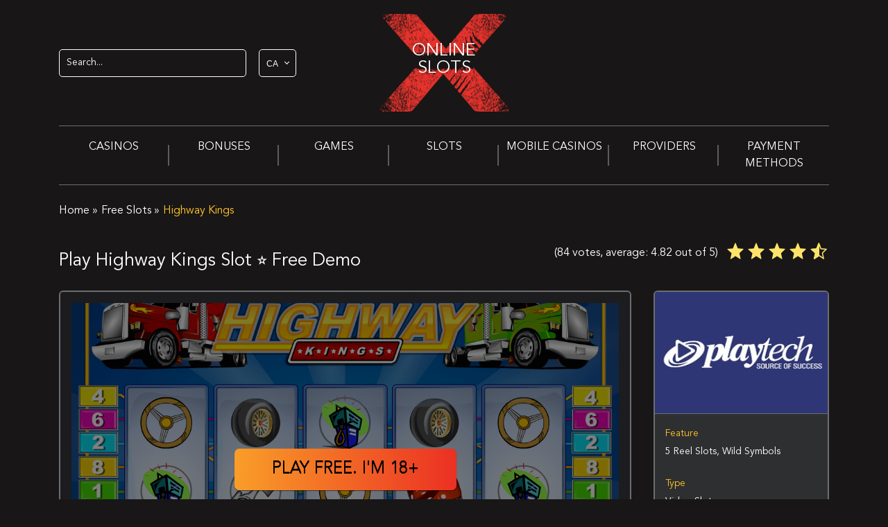

--- FILE ---
content_type: text/html; charset=UTF-8
request_url: https://onlineslotsx.com/ca/highway-kings/
body_size: 48677
content:
<!DOCTYPE html>
<html lang="en-CA"><head>
    <meta charset="UTF-8">
    <meta name="viewport" content="width=device-width, initial-scale=1, maximum-scale=1">
    <meta http-equiv="X-UA-Compatible" content="ie=edge">
    <link rel="dns-prefetch" href="https://www.google-analytics.com/">
    <link rel="preconnect" href="https://www.google-analytics.com/" crossorigin="anonymous">
    <link rel="dns-prefetch" href="https://www.googletagmanager.com/">
    <link rel="preconnect" href="https://www.googletagmanager.com/" crossorigin="anonymous">
	<meta name="google-site-verification" content="-ZwItVT-pcXnVy1ZMC19L8ORoE-n8IquCg4pTyzpuuE">
<script>(
		function ( w, d, s, l, i ) {
			w[l] = w[l] || [];
			w[l].push( {
				'gtm.start':
					new Date().getTime(), event: 'gtm.js'
			} );
			let f = d.getElementsByTagName( s )[0],
				j = d.createElement( s ), dl = l != 'dataLayer' ? '&l=' + l : '';
			j.async = true;
			j.src =
				'https://www.googletagmanager.com/gtm.js?id=' + i + dl;
			f.parentNode.insertBefore( j, f );
		}
	)( window, document, 'script', 'dataLayer', 'GTM-WD882W8' );</script>    <link rel="preload" as="font" type="font/woff2" crossorigin="anonymous" href="https://onlineslotsx.com/ca/wp-content/themes/10091/assets/fonts/avenir/AvenirLTStd-Book.woff2">
		        <meta name="author" content="William Wilson">
	    <style>html{-ms-text-size-adjust:100%;-webkit-text-size-adjust:100%;font-family:sans-serif;line-height:1.15}body{margin:0}article,aside,footer,header,nav,section{display:block}h1{font-size:2em;margin:.67em 0}figcaption,figure,main{display:block}figure{margin:1em 40px}hr{overflow:visible}pre{font-family:monospace,monospace;font-size:1em}a{-webkit-text-decoration-skip:objects;background-color:transparent}a:active,a:hover{outline-width:0}abbr[title]{border-bottom:none;text-decoration:underline;-webkit-text-decoration:underline dotted;text-decoration:underline dotted}b,strong{font-weight:inherit;font-weight:bolder}code,kbd,samp{font-family:monospace,monospace;font-size:1em}dfn{font-style:italic}mark{background-color:#ff0;color:#000}small{font-size:80%}sub,sup{font-size:75%;line-height:0;position:relative;vertical-align:baseline}sub{bottom:-.25em}sup{top:-.5em}audio,video{display:inline-block}audio:not([controls]){display:none;height:0}img{border-style:none}button,input,optgroup,select,textarea{font-family:sans-serif;font-size:100%;line-height:1.15;margin:0}button,input{overflow:visible}[type=reset],[type=submit],button,html [type=button]{-webkit-appearance:button}[type=button]::-moz-focus-inner,[type=reset]::-moz-focus-inner,[type=submit]::-moz-focus-inner,button::-moz-focus-inner{border-style:none;padding:0}[type=button]:-moz-focusring,[type=reset]:-moz-focusring,[type=submit]:-moz-focusring,button:-moz-focusring{outline:1px dotted ButtonText}fieldset{border:1px solid silver;margin:0 2px;padding:.35em .625em .75em}legend{box-sizing:border-box;color:inherit;display:table;max-width:100%;white-space:normal}progress{display:inline-block;vertical-align:baseline}[type=checkbox],[type=radio]{box-sizing:border-box;padding:0}[type=number]::-webkit-inner-spin-button,[type=number]::-webkit-outer-spin-button{height:auto}[type=search]{-webkit-appearance:textfield;outline-offset:-2px}[type=search]::-webkit-search-cancel-button,[type=search]::-webkit-search-decoration{-webkit-appearance:none}::-webkit-file-upload-button{-webkit-appearance:button;font:inherit}details,menu{display:block}summary{display:list-item}canvas{display:inline-block}[hidden],template{display:none}@media print{*,:after,:before,blockquote:first-letter,blockquote:first-line,div:first-letter,div:first-line,li:first-letter,li:first-line,p:first-letter,p:first-line{box-shadow:none!important;text-shadow:none!important}a,a:visited{text-decoration:underline}abbr[title]:after{content:" (" attr(title) ")"}pre{white-space:pre-wrap!important}blockquote,pre{border:1px solid #999;page-break-inside:avoid}thead{display:table-header-group}img,tr{page-break-inside:avoid}h2,h3,p{orphans:3;widows:3}h2,h3{page-break-after:avoid}.navbar{display:none}.badge{border:1px solid #000}.table{border-collapse:collapse!important}.table td,.table th{background-color:#fff!important}.table-bordered td,.table-bordered th{border:1px solid #ddd!important}}html{box-sizing:border-box}*,:after,:before{box-sizing:inherit}html{-ms-overflow-style:scrollbar;-webkit-tap-highlight-color:transparent}body{color:#292b2c;font-family:-apple-system,system-ui,BlinkMacSystemFont,Segoe UI,Roboto,Helvetica Neue,Arial,sans-serif;font-size:1rem}[tabindex="-1"]:focus{outline:0!important}h1,h2,h3,h4,h5,h6{margin-bottom:.5rem;margin-top:0}p{margin-bottom:1rem;margin-top:0}abbr[data-original-title],abbr[title]{cursor:help}address{font-style:normal;line-height:inherit}address,dl,ol,ul{margin-bottom:1rem}dl,ol,ul{margin-top:0}ol ol,ol ul,ul ol,ul ul{margin-bottom:0}dd{margin-bottom:.5rem;margin-left:0}blockquote{margin:0 0 1rem}a{color:#0275d8}a:focus,a:hover{color:#014c8c;text-decoration:underline}a:not([href]):not([tabindex]),a:not([href]):not([tabindex]):focus,a:not([href]):not([tabindex]):hover{color:inherit;text-decoration:none}a:not([href]):not([tabindex]):focus{outline:0}pre{margin-bottom:1rem;margin-top:0;overflow:auto}figure{margin:0 0 1rem}img{vertical-align:middle}[role=button]{cursor:pointer}[role=button],a,area,button,input,label,select,summary,textarea{touch-action:manipulation}table{background-color:transparent}caption{caption-side:bottom;color:#636c72;padding-bottom:.75rem;padding-top:.75rem}caption,th{text-align:left}label{display:inline-block;margin-bottom:.5rem}button:focus{outline:1px dotted;outline:5px auto -webkit-focus-ring-color}button,input,select,textarea{line-height:inherit}input[type=checkbox]:disabled,input[type=radio]:disabled{cursor:not-allowed}input[type=date],input[type=datetime-local],input[type=month],input[type=time]{-webkit-appearance:listbox}textarea{resize:vertical}fieldset{border:0;margin:0;min-width:0;padding:0}legend{display:block;font-size:1.5rem;line-height:inherit;margin-bottom:.5rem;padding:0;width:100%}input[type=search]{-webkit-appearance:none}output{display:inline-block}[hidden]{display:none!important}.h1,.h2,.h3,.h4,.h5,.h6,h1,h2,h3,h4,h5,h6{color:inherit;font-family:inherit;font-weight:500;line-height:1.1;margin-bottom:.5rem}.h1,h1{font-size:2.5rem}.h2,h2{font-size:2rem}.h3,h3{font-size:1.75rem}.h4,h4{font-size:1.5rem}.h5,h5{font-size:1.25rem}.h6,h6{font-size:1rem}.lead{font-size:1.25rem;font-weight:300}.display-1{font-size:6rem}.display-1,.display-2{font-weight:300;line-height:1.1}.display-2{font-size:5.5rem}.display-3{font-size:4.5rem}.display-3,.display-4{font-weight:300;line-height:1.1}.display-4{font-size:3.5rem}hr{border:0;border-top:1px solid rgba(0,0,0,.1);margin-bottom:1rem;margin-top:1rem}@font-face{font-display:swap;font-family:fontello;font-style:normal;font-weight:400;src:url(/wp-content/themes/10091/assets/fonts/fontello/fontello.svg) format("svg");src:url(/wp-content/themes/10091/assets/fonts/fontello/fontello.eot) format("embedded-opentype"),url(/wp-content/themes/10091/assets/fonts/fontello/fontello.woff) format("woff"),url(/wp-content/themes/10091/assets/fonts/fontello/fontello.ttf) format("truetype"),url(/wp-content/themes/10091/assets/fonts/fontello/fontello.svg) format("svg")}@font-face{font-display:fallback;font-family:AvenirLTStd-Book;font-style:normal;font-weight:400;src:url(/wp-content/themes/10091/assets/fonts/avenir/AvenirLTStd-Book.woff2) format("woff2"),url(/wp-content/themes/10091/assets/fonts/avenir/AvenirLTStd-Book.woff) format("woff")}.flex{display:flex}.flex-inline{display:inline-flex}.flex-nowrap{flex-wrap:nowrap}.flex-justify-center{justify-content:center}.flex-justify-start{justify-content:flex-start}.flex-justify-end{justify-content:flex-end}.flex-justify-around{justify-content:space-around}.flex-justify-between{justify-content:space-between}.flex-align-stretch{align-items:stretch}.flex-align-start{align-items:flex-start}.flex-align-end{align-items:flex-end}.flex-align-center{align-items:center}.flex-direction-column{flex-direction:column}.flex-direction-row{flex-direction:row}*{box-sizing:border-box;margin:0;padding:0;transition:all .3s ease-in-out}body,html{height:100%;width:100%}body{-webkit-font-smoothing:antialiased;background:#181616;color:#fff;font-family:AvenirLTStd-Book,sans-serif;font-size:1em;font-weight:400;line-height:1.5;padding-top:0;position:relative}body:before{content:"";float:left;height:100%;margin-top:-32767px;width:0}a{background:transparent;text-decoration:none}a:active,a:focus,a:hover{outline:0;text-decoration:underline}p{font-feature-settings:"liga","dlig";-webkit-hyphens:auto;hyphens:auto;line-height:1.5;word-break:break-word}.alignleft{padding-bottom:10px;padding-right:20px}.alignright{float:right;padding-bottom:10px;padding-left:20px}.aligncenter{margin:0 auto}hr{box-sizing:content-box;height:0}svg:not(:root){overflow:hidden}.h1,.h2,.h3,.h4,.h5,h1,h2,h3,h4,h5{font-family:AvenirLTStd-Book,sans-serif;font-weight:400}h1{margin:.375em 0}.h1,h1{font-size:32px}.h1,.h2,h1,h2{line-height:1.4}.h2,h2{font-size:26px;margin:.83em 0}.h3,h3{font-size:20px;margin:1em 0}.h4,.h5,h4,h5{font-size:18px;margin:1em 0}.h5,h5{letter-spacing:2px}.h6,h6{font-size:18px;margin:1em 0}dd,dl,dt,menu,ol,ul{margin:0;padding:0}dd li,dl li,dt li,menu li,ol li,ul li{font-size:16px;list-style:none}dl{display:table-row}dt{color:#7b8087;font-weight:700}dd,dt{display:table-cell;padding:.25em}.size-auto,.size-full,.size-large,.size-medium,.size-thumbnail,img{height:auto;max-width:100%}img{border:0}table{border-collapse:collapse;border-spacing:0}td{border:1px solid #717171;font-size:14px;padding:6px}td:first-child{font-weight:700}textarea{line-height:1.5em;max-width:100%;min-height:120px;overflow:auto;vertical-align:top;width:100%}button,input,select,textarea{font-family:AvenirLTStd-Book,sans-serif;font-size:100%;margin:0}button,input{line-height:normal}button,select{text-transform:none}button,html input[type=button],input[type=reset],input[type=submit]{-webkit-appearance:button;cursor:pointer}button[disabled],input[disabled]{cursor:default}input[type=search]{-webkit-appearance:textfield;box-sizing:content-box}input[type=search]::-webkit-search-cancel-button,input[type=search]::-webkit-search-decoration{-webkit-appearance:none}@media (max-height:480px){.modal-body{background-size:50%}}.modal-text{font-family:inherit;font-size:24px}.modal{display:block;height:100%;left:0;position:absolute;top:0;visibility:hidden;width:100%;z-index:-1}.modal.is-visible{transition-duration:2s;visibility:visible;z-index:1000}.modal.is-visible .modal-overlay{opacity:1;transition-delay:0s;visibility:visible}.modal.is-visible .modal-transition{opacity:1}.modal-overlay{background:rgba(0,0,0,.5);height:100%;left:0;opacity:0;position:fixed;top:0;transition:visibility 0s linear .3s,opacity .3s;visibility:hidden;width:100%;z-index:10}.modal-wrapper{background-repeat:no-repeat;background-size:cover;box-shadow:0 0 1.5em rgba(0,0,0,.35);left:50%;position:fixed;top:50%;transform:translate(-50%,-50%);z-index:9999}.modal-transition{opacity:0;transition:all .3s .12s}.modal-close{background:transparent;border:0;line-height:1;outline:none;padding:20px;position:absolute;right:0;top:0}.modal-close:hover{background:transparent;opacity:.6;transition-duration:.3s}.modal-body{background-position:70% bottom;background-repeat:no-repeat;background-size:auto;display:flex;flex-direction:column;height:568px;max-height:95vh;max-width:100%;width:323px}@media screen and (max-height:600px) and (orientation:landscape){.modal-body{background-size:35%}}@media screen and (max-height:480px) and (orientation:landscape){.modal-body{background-size:35%}}.modal-logo{margin:10px 20px}@media (max-height:480px){.modal-logo{margin-bottom:0}}.modal-text{color:#fff;font-size:20px;font-style:normal;font-weight:700;letter-spacing:.05em;margin:0 25px;text-shadow:0 4px 4px rgba(0,0,0,.25),0 -2px 1px #112d5e,0 -2px 1px #112d5e,0 2px 1px #112d5e,0 2px 1px #112d5e,-2px 0 1px #112d5e,2px 0 1px #112d5e,-1px -2px 1px #112d5e,1px -2px 1px #112d5e,-2px -1px 1px #112d5e,2px -1px 1px #112d5e,-2px -2px 1px #112d5e,2px -2px 1px #112d5e,-2px -2px 1px #112d5e,2px 2px 1px #112d5e}@media (max-height:480px){.modal-text{font-size:25px;line-height:1.3}}.modal .popup-ref{background:#fff;border-radius:30px;color:#db0f21;cursor:pointer;display:flex;flex-direction:column;font-size:16px;font-weight:700;justify-content:center;line-height:1;margin:auto auto 20px;max-width:90%;min-height:86px;padding:12px 15px 12px 75px;position:relative;text-decoration:none}.modal .popup-ref span{display:block;font-size:30px;font-weight:700}.modal .popup-ref:before{background:url("[data-uri]");background-size:contain;content:"";display:block;height:88px;left:-15px;position:absolute;top:-6px;width:88px}.modal_ios.modal.is-visible{transition-duration:0s;z-index:999999}.modal_ios.modal.is-visible .modal-overlay{transition:visibility 0s linear .3s,opacity .3s}.modal_ios .modal-body{background-position:64% 100%;max-width:320px;width:320px}@media screen and (max-width:370px){.modal_ios .modal-body{max-width:288px;width:288px}}@media screen and (max-height:600px) and (orientation:landscape){.modal_ios .modal-body{background-position:90% 100%;background-size:20%;max-height:75vh;max-width:100%;width:100%}}.modal_ios .modal-transition{transition:all .3s}.modal_ios .modal-logo{height:48px;margin:16px 24px 13px;width:113px}.modal_ios .modal-wrapper{border-radius:0;padding:0;width:320px}@media screen and (min-width:750px){.modal_ios .modal-wrapper{max-width:320px}}@media screen and (max-width:370px){.modal_ios .modal-wrapper{max-width:288px;width:288px}}@media screen and (max-height:600px) and (orientation:landscape){.modal_ios .modal-wrapper{height:75vh;max-width:calc(100% - 32px);width:calc(100% - 32px)}}@media screen and (max-height:400px) and (orientation:landscape){.modal_ios .modal-wrapper{left:16px;max-width:calc(100% - 32px);top:40px;transform:none;width:calc(100% - 32px)}}.modal_ios .modal-close{padding:33px 24px}@media screen and (min-width:750px){.modal_ios .modal-close{background:transparent;box-shadow:none;height:auto;outline:initial;padding:20px;right:0;top:0;width:auto}}@media screen and (max-width:400px){.modal_ios .modal-close{padding:16px 16px 24px}}@media screen and (max-height:600px){.modal_ios .modal-close{padding:16px}}.modal_ios .modal-logo{min-height:48px}@media screen and (max-height:600px){.modal_ios .modal-logo{margin-left:16px}}.modal_ios .popup-ref{align-items:center;background:linear-gradient(180deg,#ff7676,#db0f21);border-radius:40px;box-shadow:0 28px 24px -13px rgba(0,0,0,.4),inset 0 -2px 6px rgba(0,0,0,.25),inset 0 3px 8px hsla(0,0%,100%,.3);box-sizing:border-box;color:#fff;display:flex;flex-direction:row;font-size:18px;font-weight:700;justify-content:flex-start;margin:auto auto 32px;min-height:52px;padding:10px 14px;width:262px}@media screen and (max-width:400px){.modal_ios .popup-ref{margin:auto auto 16px;width:256px}}@media screen and (max-height:480px) and (orientation:landscape){.modal_ios .popup-ref{margin:auto auto 16px;width:100%}}.modal_ios .popup-ref:before{display:none}.modal_ios .popup-ref__icon{flex-shrink:0;margin-right:14px}.modal_ios .popup-ref__label{font-size:18px;text-align:center;width:100%}.modal_ios .modal-text{color:#fff;font-family:inherit;font-size:20px;line-height:140%;margin-top:10px;text-shadow:unset;text-transform:none}@media screen and (max-width:400px){.modal_ios .modal-text{margin:0 16px}}@media screen and (max-height:480px) and (orientation:landscape){.modal_ios .modal-text{font-size:20px;margin:0 16px;max-width:80%}}body.overflow{height:100vh;overflow-y:hidden}.table-bonuses{width:100%}.table-bonuses .table__head{background:#242425;border-bottom:1px solid #5c5d5e;border-radius:15px 15px 0 0;display:block;font-family:AvenirLTStd-Book,sans-serif;font-size:20px;font-weight:700;padding:15px 0;width:100%}@media only screen and (max-width:992px){.table-bonuses .table__head{display:none}}.table-bonuses .table__head-row{align-items:center;display:flex;flex-wrap:wrap;justify-content:space-around}.table-bonuses .table__head-item{text-align:center}.table-bonuses .table__head-item.table__head-item_casino{width:104px}.table-bonuses .table__head-item.table__head-item_review{width:226px}.table-bonuses .table__head-item.table__head-item_bonus{width:470px}.table-bonuses .table__head-item.table__head-item_code{width:104px}.table-bonuses .table__head-item.table__head-item_play{width:140px}@media (max-width:1199px){.table-bonuses .table__head-item.table__head-item_play{display:none}}.table-bonuses td{border:none;padding:0}.table-bonuses td:first-child{order:1}.table-bonuses td:nth-child(2){order:2}.table-bonuses td:nth-child(3){order:3}.table-bonuses td:nth-child(4){order:4}.table-bonuses td:nth-child(5){order:5}.table-bonuses td:nth-child(6){order:6}.table-bonuses td:nth-child(7){order:7}@media only screen and (max-width:992px){.table-bonuses td:first-child{order:1}.table-bonuses td:nth-child(2){order:2}.table-bonuses td:nth-child(3){order:3}.table-bonuses td:nth-child(4){order:5}.table-bonuses td:nth-child(5){order:6}.table-bonuses td:nth-child(6){order:4}.table-bonuses td:nth-child(7){order:7}}.table-bonuses .bonus-item{align-items:center;background:#313538;border-radius:3px;display:flex;flex-wrap:wrap;margin-bottom:8px;padding:16px}.table-bonuses .bonus-item__logo{background-color:#3e4447;border-radius:3px;height:96px;position:relative;width:96px}.table-bonuses .bonus-item__logo>img{border-radius:3px;height:100%;-o-object-fit:contain;object-fit:contain;width:100%}.table-bonuses .bonus-item__availability{align-items:center;background:#313538;border:1px solid #3e4447;border-radius:4px;bottom:3px;display:flex;left:50%;padding:2px;position:absolute;transform:translateX(-50%)}.table-bonuses .bonus-item__availability-flag{height:14px;margin-right:4px;-o-object-fit:cover;object-fit:cover;width:19px}.table-bonuses .bonus-item__availability-mark{height:12px;-o-object-fit:cover;object-fit:cover;width:12px}.table-bonuses .bonus-item__general-info{padding:0 12px;text-align:center;width:250px}@media only screen and (max-width:992px){.table-bonuses .bonus-item__general-info{width:calc(100% - 96px)}}@media only screen and (max-width:500px){.table-bonuses .bonus-item__general-info{text-align:left}}.table-bonuses .bonus-item__general-info .custom-ratting-container{color:#949ca3;font-size:14px;font-weight:400;line-height:19px}.table-bonuses .bonus-item__general-info .custom-rating{display:block}.table-bonuses .bonus-item__general-info .custom-rating-img{display:block;padding-bottom:8px}@media only screen and (max-width:500px){.table-bonuses .bonus-item__general-info .custom-rating-img{display:inherit}}.table-bonuses .bonus-item__general-info .custom-rating-img img{margin:0 2px;width:24px}.table-bonuses .bonus-item__title{color:#bcc7d0;font-size:14px;font-weight:400;line-height:16px;margin-bottom:8px}.table-bonuses .bonus-item__title a{color:#bcc7d0;font-size:14px;font-weight:400;line-height:16px;text-decoration:none}.table-bonuses .bonus-item__bonus{display:flex;flex:1;flex-direction:column;padding:0 12px}@media only screen and (max-width:992px){.table-bonuses .bonus-item__bonus{margin-top:16px;padding:0 30px}}.table-bonuses .bonus-item__bonus-text{align-self:center;color:#fff;font-size:24px;font-weight:400;line-height:1.4;margin-bottom:12px;text-align:center}.table-bonuses .bonus-item__bonus-text.bonus-for{color:#bcc7d0;font-weight:700}.table-bonuses .bonus-item__bonus-button-less,.table-bonuses .bonus-item__bonus-button-more{cursor:pointer;margin:0 auto}.table-bonuses .bonus-item__code{background-image:url("data:image/svg+xml;charset=utf-8,%3Csvg xmlns='http://www.w3.org/2000/svg'%3E%3Crect width='100%25' height='100%25' fill='none' stroke='%2398813FFF' stroke-width='3' stroke-dasharray='10' stroke-linecap='round'/%3E%3C/svg%3E");border-color:#98813f;border-width:1px;cursor:pointer;height:96px;padding:21px 14px;position:relative;width:96px}@media only screen and (max-width:992px){.table-bonuses .bonus-item__code{display:flex;height:auto;margin-top:16px;padding:14px;width:100%}}.table-bonuses .bonus-item__code-title{color:#949ca3;font-size:12px;font-weight:400;line-height:16px;margin-bottom:4px;text-align:center}@media only screen and (max-width:992px){.table-bonuses .bonus-item__code-title{margin-bottom:0;margin-right:4px}}.table-bonuses .bonus-item__code-value{color:#fff;font-size:12px;font-weight:700;line-height:16px;text-align:center;word-break:break-all}.table-bonuses .bonus-item__code-tooltip-success{padding:8px 16px 8px 56px;position:absolute}.table-bonuses .bonus-item__code-tooltip-success:after{background:url(/wp-content/themes/10091/assets/img/accept.svg) no-repeat 50%/cover;content:"";height:24px;left:16px;position:absolute;top:50%;transform:translateY(-50%);width:24px}.table-bonuses .bonus-item__links{margin-left:16px;width:125px}@media only screen and (max-width:992px){.table-bonuses .bonus-item__links{margin-left:0;margin-top:16px;width:100%}}.table-bonuses .bonus-item__links-bonus{border:none;height:47px;line-height:47px;margin-bottom:8px;text-align:center;width:100%}.table-bonuses .bonus-item__links-bonus.inactive{background:#7b8087;color:#fff;cursor:default}.table-bonuses .bonus-item__links-review{color:#ffc22a;display:block;font-size:14px;font-weight:400;line-height:1.4;margin:0 auto;text-align:center;text-decoration-line:underline}.table-bonuses .bonus-item__details{border-top:1px dashed #3e4447;color:#949ca3;font-size:12px;font-weight:400;line-height:16px;margin-top:16px;padding-top:16px;width:100%}.table-bonuses .bonus-item__details b,.table-bonuses .bonus-item__details strong{color:#fff;font-size:12px;font-weight:700;line-height:16px}.table-bonuses .bonus-item__details a{color:#ffc22a;font-size:12px;font-weight:400;line-height:16px;text-decoration-line:underline}.table-bonuses .bonus-item__details ul{margin:0}.table-bonuses .bonus-item__terms{border-top:1px solid #3e4447;color:#949ca3;display:flex;font-size:14px;font-weight:400;justify-content:space-between;line-height:19px;margin-top:16px;padding-top:16px;width:100%}@media only screen and (max-width:992px){.table-bonuses .bonus-item__terms{align-items:center;flex-direction:column}}.table-bonuses .bonus-item__terms-link{color:#ffc22a;cursor:pointer;margin-right:16px;text-decoration:none;white-space:nowrap}.table-bonuses .bonus-item__terms-link:hover{color:#e9342d}@media only screen and (max-width:992px){.table-bonuses .bonus-item__terms-link{margin-right:0}}.table-bonuses .bonus-item__terms.both-items{justify-content:flex-start}@media only screen and (max-width:992px){.table-bonuses .bonus-item__terms.both-items .bonus-item__terms-link{margin-bottom:8px}}.table-bonuses .bonus-item:first-child .tooltip{bottom:-8px;top:auto;transform:translate(-50%,100%);z-index:1}.table-bonuses .bonus-item:first-child .tooltip:before{border-bottom:4px solid #3e4447;border-top:none;bottom:auto;top:-4px}.bonus-table-content .cover-table{max-width:none;overflow-x:inherit;overflow-y:inherit}.load-more{border:none}.load-more:focus{outline:none}.load-more__container{margin-top:16px;text-align:center}@media screen and (min-width:992px){.bonus_table_sidebar .table__head{display:none}.bonus_table_sidebar .table-bonuses td:nth-child(4){order:5}.bonus_table_sidebar .table-bonuses td:nth-child(5){order:6}.bonus_table_sidebar .table-bonuses td:nth-child(6){order:4}.bonus_table_sidebar .table-bonuses .bonus-item__general-info{padding:0 12px;text-align:center;width:calc(100% - 96px)}.bonus_table_sidebar .table-bonuses .bonus-item__code{display:flex;height:auto;margin-top:16px;padding:14px;width:100%}.bonus_table_sidebar .table-bonuses .bonus-item__code-title{margin-bottom:0;margin-right:4px}.bonus_table_sidebar .table-bonuses .bonus-item__links{margin-left:0;margin-top:16px;width:100%}}nav{position:relative;transition:.3s;z-index:999}@media only screen and (max-width:1049px){nav{background:linear-gradient(180deg,#333,#222);box-shadow:0 1px 1px rgba(0,0,0,.15),inset 0 -1px 0 #333,inset 0 1px 0 #222;line-height:1}}nav ul{list-style-type:none}nav ul,nav ul li{margin:0;padding:0}nav ul li a{color:#fff;font-size:16px;text-decoration:none}nav ul li a:hover{color:#ffc22a}@media only screen and (max-width:1049px){nav ul li a{width:90%}}nav ul li span{color:#ffc22a;font-size:16px}nav ul.header-menu{background:#181616;border-bottom:1px solid #6c6e6f;border-top:1px solid #6c6e6f;display:flex;justify-content:space-around;width:100%}@media only screen and (max-width:1049px){nav ul.header-menu{display:none}}nav ul.header-menu>li{position:relative;width:100%}nav ul.header-menu>li .current-item,nav ul.header-menu>li a{display:flex;font-size:16px;justify-content:center;line-height:24px;padding:18px 0;text-align:center;text-decoration:none;text-transform:uppercase}@media only screen and (max-width:1049px){nav ul.header-menu>li .current-item,nav ul.header-menu>li a{font-size:.875em;justify-content:flex-start;line-height:20px;max-width:80%;padding:12px 12px 12px 16px;text-transform:none;transition:all .2s ease}nav ul.header-menu>li a.active-link{color:#ffc22a}}nav ul.header-menu>li:hover .current-item,nav ul.header-menu>li:hover>a{color:#ffc22a}@media only screen and (min-width:1049px){nav ul.header-menu>li:hover>.sub-menu{display:block}}nav ul.header-menu>li a:visited{color:#fff}nav ul.header-menu>li:before{background:#5e5d5d;content:"";display:block;height:30px;position:absolute;right:0;top:50%;transform:translateY(-50%);width:2px}@media only screen and (max-width:1024px){nav ul.header-menu>li:before{content:none}}nav ul.header-menu>li:last-child>.sub-menu{right:0}nav ul.header-menu>li:last-child:before{content:none}@media only screen and (min-width:1049px){nav ul.header-menu>li.menu-item-has-children:hover>.sub-menu{display:block}}@media only screen and (max-width:1049px){nav ul.header-menu>li.menu-item-has-children .nav-arrow{display:none}}nav ul.header-menu .sub-menu{background:#2d2f31;box-shadow:0 2px 5px rgba(0,0,0,.9);display:none;position:absolute;top:100%;width:240px;z-index:99}@media only screen and (max-width:1049px){nav ul.header-menu .sub-menu{background:#626365;border-radius:6px;box-shadow:none;margin:0 16px 12px;position:static;width:calc(100% - 32px)}}nav ul.header-menu .sub-menu li .current-item,nav ul.header-menu .sub-menu li a{padding:8px 16px}@media only screen and (min-width:1049px){nav ul.header-menu .sub-menu li.menu-item-has-children{background:url("[data-uri]") no-repeat calc(100% - 18px)}nav ul.header-menu .sub-menu li.menu-item-has-children:hover{background-color:#424547}nav ul.header-menu .sub-menu li.menu-item-has-children:hover+a{color:#ffc22a}nav ul.header-menu .sub-menu li:hover>.sub-menu{border-left:1px solid #2d2f31;box-shadow:12px 12px 32px 0 #000;display:flex;flex-direction:column;left:235px;min-height:100%;top:0}}@media only screen and (max-width:1049px){nav ul.header-menu .sub-menu li{position:relative}nav ul.header-menu .sub-menu.sub-menu-open{display:block}}nav ul.header-menu .active-link>a{color:#ffc22a}@media only screen and (max-width:1049px){.header-menu-toggler{cursor:pointer;height:30px;position:relative;width:24px;z-index:1000}.header-menu-toggler:after,.header-menu-toggler:before{background-color:#fff;content:"";height:2px;position:absolute;top:8px;transition:all .2s;width:100%}.header-menu-toggler:after{top:20px}.header-menu-toggler__line{background-color:#fff;content:"";height:2px;position:absolute;top:14px;transition:all .2s;width:100%}}.header-active .header__content-menu{height:auto;opacity:1;visibility:visible}.header-active .header__content-menu ul.header-menu{border-top:none;display:block}.header-active .header__content-menu ul li{border-top:1px solid hsla(0,0%,39%,.64);display:block;height:auto;line-height:1;text-align:center}.header-active .header__content-menu ul li:first-child{border-top:none}.header-active .header__content-menu ul li>a{color:#fcfefb;font-size:.875em;text-transform:none;transition:all .2s ease}.header-active .header__content-menu ul li .current-item{font-size:.875em;text-decoration:none;text-transform:none;transition:all .2s ease}.header-active .header__content-menu ul li.menu-item-has-children>.nav-arrow{background:url("[data-uri]") no-repeat 50%;content:"";cursor:pointer;display:block;height:30px;position:absolute;right:6px;top:6px;transform:rotate(90deg);width:25px}.header-active .header__content-menu ul li.menu-item-has-children>.nav-arrow.open{background:url("[data-uri]") no-repeat 50%;transform:rotate(-90deg)}.header-active .header__content-menu ul li.menu-item-has-children .menu-item-has-children>.nav-arrow{background:url("[data-uri]") no-repeat 50%;content:"";height:30px;position:absolute;right:6px;top:6px;transform:rotate(90deg);width:25px}.header-active .header__content-menu ul li.menu-item-has-children .menu-item-has-children>.nav-arrow.open{background:url("[data-uri]") no-repeat 50%;transform:rotate(-90deg)}.header-active .header__content-menu .active .sub-menu{display:flex;flex-direction:column}.header-active .header-menu-toggler:after,.header-active .header-menu-toggler:before{top:14px;transform:rotate(45deg)}.header-active .header-menu-toggler__line{opacity:0}.header-active .header-menu-toggler:after{transform:rotate(-45deg)}.search-form{width:270px}@media screen and (max-width:1049px){.search-form{width:100%}}.search-form__label{display:none}.search-form__input{background-color:#181616;border:1px solid #fff;border-radius:5px;box-sizing:border-box;color:#fff;display:block;font-size:14px;height:40px;padding:0 10px;width:100%}@media screen and (max-width:1049px){.search-form__input{height:43px;margin-bottom:0}}.search-form__input:focus{border-color:#f57a26;outline:0}.search-form__input::-webkit-input-placeholder{color:#fff}.search-form__input::-moz-placeholder{color:#fff}.search-form__input:-ms-input-placeholder{color:#fff}.search-form__input:-moz-placeholder{color:#fff}.atmx-header-top__col .atmx-header-top__col--1{order:2}@media screen and (min-width:768px){.atmx-header-top__col .atmx-header-top__col--1{order:2}}@media screen and (max-width:1049px){.atmx-header-top__col .atmx-header-top__col--1{position:static;width:100%}}.search-form--wrap .search-form__btn{display:none}@media screen and (max-width:1049px){.search-form--wrap{text-align:right}.search-form--wrap .search-form{box-sizing:border-box;display:none;position:absolute;right:0;top:0;width:100%;z-index:1001}.search-form--wrap .search-form__input{border-color:#f57a26}.search-form--wrap .search-form__btn{background-image:url([data-uri]);background-repeat:no-repeat;background-size:70%;display:block;height:24px;position:absolute;right:15px;top:14px;width:24px;z-index:1001}.search-form--wrap .open{display:block}.search-form--wrap .open+.search__btn{background-image:url([data-uri])}}.searching{margin:40px 0;max-width:950px;position:relative;width:100%}.searching_input{background:#3e3f41;border:none;border-radius:4px;color:#bfbfbf;font-size:16px;font-style:normal;font-weight:400;line-height:22px;padding:18px 66px 18px 16px;width:100%}.searching_input::-webkit-input-placeholder{color:#bfbfbf}.searching_input::-moz-placeholder{color:#bfbfbf}.searching_input:-ms-input-placeholder{color:#bfbfbf}.searching_input:-moz-placeholder{color:#bfbfbf}.searching_btn{background:linear-gradient(90.84deg,#fa9f28 .87%,#eb3123 99.45%);border:none;border-radius:4px;height:42px;position:absolute;right:8px;top:8px;width:42px;z-index:99}.searching_btn:before{background:url(/wp-content/themes/10091/assets/img/search_loop.png) no-repeat;content:"";display:inline-block;height:20px;vertical-align:middle;width:20px}.searching_btn:focus,.searching_btn:hover{opacity:.75}.searching_btn:hover{cursor:pointer}.searching-wrapper{display:flex;margin:40px 0}.searching-wrapper .searching-content{display:flex;position:relative;width:calc(100% - 176px)}@media screen and (max-width:1049px){.searching-wrapper .searching-content{display:none}}.searching-wrapper .search-overlay{background:rgba(0,0,0,.5);height:100%;left:0;opacity:0;position:fixed;top:0;transition:visibility 0s linear .3s,opacity .3s;visibility:hidden;width:100%;z-index:999}@media screen and (max-width:1049px){.searching-wrapper .search-overlay{display:none}}body.search-overlay{height:100vh;overflow-y:hidden}body.search-overlay .searching-content{z-index:1000}body.search-overlay .search-overlay{opacity:1;transition-delay:0s;visibility:visible}@media screen and (max-width:1049px){body.search-overlay{display:none}}.filterSortForm{margin-left:16px;width:160px}@media screen and (max-width:1049px){.filterSortForm{margin-left:0;width:100%}}.custom-select,.custom-select-wrapper{display:inline-block;position:relative;width:100%}.custom-select-wrapper{-webkit-user-select:none;-moz-user-select:none;user-select:none}.custom-select-trigger{background:#2d2f31;border:1px solid #444647;border-radius:4px;color:#bfbfbf;cursor:pointer;display:block;font-family:AvenirLTStd-Book,sans-serif;font-size:16px;font-weight:400;line-height:22px;padding:17px 16px;position:relative;width:100%}.custom-select-trigger:after{border-bottom:1px solid #fff;border-right:1px solid #fff;content:"";height:10px;margin-top:-3px;right:25px;top:50%;transform:rotate(45deg) translateY(-50%);transform-origin:50% 0;width:10px}.custom-select .custom-options,.custom-select-trigger:after{display:block;position:absolute;transition:all .4s ease-in-out}.custom-select .custom-options{background:#2d2f31;border-bottom:1px solid #444647;border-left:1px solid #444647;border-radius:0 0 4px 4px;border-right:1px solid #444647;left:0;min-width:100%;opacity:0;pointer-events:none;right:0;top:100%;transform:translateY(-15px);visibility:hidden;z-index:1}.custom-select.opened .custom-options{opacity:1;pointer-events:all;transform:translateY(0);visibility:visible}.custom-select.opened .custom-select-trigger{background:#2d2f31;border-bottom-color:#2d2f31;border-radius:4px 4px 0 0}.custom-select.opened .custom-select-trigger:after{margin-top:3px;transform:rotate(-135deg) translateY(-50%)}.option-hover:before{background:#f9f9f9}.custom-option{color:#bfbfbf;cursor:pointer;display:block;font-family:AvenirLTStd-Book,sans-serif;font-size:16px;font-weight:400;line-height:22px;padding:8px 16px;position:relative;transition:all .4s ease-in-out}.custom-option:first-of-type{border-radius:4px 4px 0 0}.custom-option:last-of-type{border-bottom:0;border-radius:0 0 4px 4px}.custom-option.selection,.custom-option:hover{color:#d9322c}.language-switcher{margin-left:18px;position:relative;z-index:1000}.language-switcher.open .language-switcher_trigger{border-bottom:none;border-radius:5px 5px 0 0}.language-switcher.open .language-switcher_trigger:after{transform:rotate(-135deg) translate(0)}@media screen and (max-width:1049px){.language-switcher.open .language-switcher_trigger:after{transform:rotate(-135deg) translate(1px,1px)}}.language-switcher.open .locales{opacity:1;pointer-events:all;visibility:visible}.language-switcher_trigger{background:#181616;border:1px solid #fff;border-radius:5px;color:#fff;cursor:pointer;display:block;font-family:Avenir LT Std\ 45 Book,sans-serif;font-size:12px;font-weight:500;height:40px;line-height:20px;min-width:54px;padding:10px;position:relative;text-transform:uppercase}.language-switcher_trigger:after{content:"";height:5px;right:10px;top:50%;transform:rotate(45deg) translate(-3px,-3px);transition:transform .3s ease-in-out;width:5px}.language-switcher .locales,.language-switcher_trigger:after{border-bottom:1px solid #fff;border-right:1px solid #fff;display:block;position:absolute}.language-switcher .locales{background:#181616;border-left:1px solid #fff;border-radius:0 0 4px 4px;left:0;list-style:none;min-width:100%;opacity:0;pointer-events:none;right:0;top:100%;transition:opacity,transform .3s ease-in-out 1s;visibility:hidden;z-index:101}.language-switcher .locales-item .current_url{color:#f57a26;cursor:pointer;display:block;font-family:Avenir LT Std\ 45 Book,sans-serif;font-size:12px;font-weight:500;line-height:20px;padding:6px 10px;position:relative;text-decoration:none;text-transform:uppercase}.language-switcher .locales-item .current_url:hover{color:#f57a26;text-decoration:none}.language-switcher .locales-item .current_url:last-child{padding-bottom:10px}.language-switcher .locales-item a{color:#fff;cursor:pointer;display:block;font-family:Avenir LT Std\ 45 Book,sans-serif;font-size:12px;font-weight:500;line-height:20px;padding:6px 10px;position:relative;text-transform:uppercase}.language-switcher .locales-item a:hover{color:#f57a26;text-decoration:none}#comments .comment-list{list-style-type:decimal;margin:16px 0;padding:0 0 0 47px}#comments .comment-list .comment{background:#232323;border:1px solid #424242;border-radius:15px;font-size:16px;list-style:inherit;margin-bottom:25px;padding:25px}#comments .comment-list .comment:before{display:none!important}#comments .comment-list .comment-body{text-indent:0}#comments .comment-list .comment-body>p{word-wrap:break-word;overflow-wrap:break-word;padding:16px 0 6px}#comments .comment-list .comment-author .fn{font-style:normal;font-weight:700;line-height:28px}#comments .comment-list .comment-content{line-height:1.5;margin:16px 0 25px}#comments .comment-list .comment-reply-link{align-items:center;background:linear-gradient(90deg,#f99e28,#eb3023);border:1px solid #000;border-radius:5px;color:#fff!important;display:inline-flex;font-size:16px;font-weight:700;justify-content:center;padding:5px 15px;text-decoration:none;text-transform:uppercase;transition:all .3s}#comments .comment-list .comment-reply-link:hover{background:linear-gradient(270deg,#fa9e28 0,#eb3023);border:1px solid #000;box-shadow:0 4px 4px rgba(0,0,0,.25);color:#fff!important}#comments .comment-list .comment a{color:#ffc22a}#comments .comment-list .comment a:hover{color:red;text-decoration:none}.comments-area__label{align-items:center;display:flex;flex-wrap:wrap;justify-content:space-between}@media screen and (max-width:660px){.comments-area__label{align-items:flex-start;flex-direction:column}}.comments-area__label h3{line-height:1.8;margin:21px 0;padding:0}@media only screen and (max-width:568px){.comments-area__label h3{font-size:20px}}.comments-area label{color:#8f8f8f;font-size:11px;line-height:1.8;text-transform:uppercase}.comments-area__open-form-button,.comments-area__submit-button{font-size:20px;font-weight:700;line-height:1.8;padding:3px 30px}@media only screen and (max-width:767px){.comments-area__open-form-button,.comments-area__submit-button{width:100%}.comments-area__open-form-button{padding:3px 24px}}@media only screen and (max-width:568px){.comments-area__open-form-button{margin-bottom:32px}}.comments-area__form{align-items:stretch;background:#232323;border:1px solid #424242;border-radius:15px;display:none;flex-wrap:wrap;justify-content:space-around;padding:35px}@media only screen and (max-width:568px){.comments-area__form{padding:20px}}.comments-area__form_visible{display:flex}@media only screen and (max-width:568px){.comments-area__form_visible{margin-bottom:32px}}.comments-area__form .form-comment{padding-left:30px;width:calc(100% - 310px)}@media only screen and (max-width:767px){.comments-area__form .form-comment{padding-left:0;width:100%}}.comments-area__form .form-comment textarea{background:transparent;border:1px solid #8f8f8f;border-radius:5px;color:#fff;display:block;height:120px;margin-bottom:0;outline:none;padding:10px;resize:none;width:100%}.comments-area__form .form-inputs{display:flex;flex-direction:column;justify-content:space-between;width:310px}@media only screen and (max-width:767px){.comments-area__form .form-inputs{width:100%}}.comments-area__form .form-inputs input{background:transparent;border:1px solid #8f8f8f;border-radius:5px;box-sizing:border-box;color:#fff;display:block;font-size:14px;height:auto;margin-bottom:5px;padding:10px;width:100%}.comments-area__form .form-inputs input:focus{background:transparent;outline:none}.comments-area__form .form-inputs input:last-child{margin-bottom:0}@media only screen and (max-width:767px){.comments-area__form .form-inputs input,.comments-area__form .form-inputs input:last-child{margin-bottom:10px}}.comments-area__form .form-inputs input.error{background:transparent;color:#fff;padding:10px}.comments-area__form .form-submit{display:flex;justify-content:space-between;padding-top:25px;width:100%}@media only screen and (max-width:767px){.comments-area__form .form-submit{align-items:center;flex-direction:column}.comments-area__form .form-submit p{margin-bottom:15px}}.comments-area__form .form-submit input{margin-left:auto}@media only screen and (max-width:767px){.comments-area__form .form-submit input{font-size:18px;margin-right:auto;padding:3px 10px}}.comments-area input.error,.comments-area textarea.error{border-color:#eb3123}.comments-area__logged-in{font-size:16px;line-height:1.5;margin-top:16px}.comments-area__logged-in a{color:#ffc22a}.comments-area__logged-in a:hover{color:red;text-decoration:none}.comments-area__form-wrapper.logged-in .form-comment{padding-left:0;width:100%}.comments-area .error{font-size:11px}.up_button{background:transparent url(/wp-content/themes/10091/assets/img/scroll_top.png) no-repeat;bottom:0;cursor:pointer;display:block;height:90px;left:0;opacity:0;position:fixed;transition:all .3s linear;width:90px;z-index:9999}.faq{flex-grow:1;margin-bottom:40px}@media only screen and (max-width:576px){.faq{margin-bottom:20px}}.faq-general-title{background-image:url([data-uri]);background-position:0 50%;background-repeat:no-repeat;background-size:40px 32px;font-size:26px;font-weight:400;line-height:31px;margin-bottom:0;padding-left:48px;text-transform:none}@media only screen and (max-width:576px){.faq-general-title{margin:32px 0 16px}}.faq-item{margin-top:15px}.faq-item__question{color:#fff;font-family:AvenirLTStd-Book,sans-serif;font-size:20px;font-weight:400;line-height:24px;margin:0;padding-right:20px}@media only screen and (max-width:576px){.faq-item__question{font-size:20px;line-height:23px;padding-right:0}}.faq-item__question-icon{background-image:url("[data-uri]");background-repeat:no-repeat;flex-shrink:0;height:14px;transition-duration:.4s;width:24px}@media only screen and (max-width:576px){.faq-item__question-icon{width:24px}}.faq-item__question-wrapper{align-items:baseline;background:#242425;border-radius:8px;cursor:pointer;display:flex;justify-content:space-between;margin-bottom:0;margin-top:0;padding:15px 30px}.faq-item__question-wrapper:active,.faq-item__question-wrapper:focus,.faq-item__question-wrapper:hover,.faq-item__question-wrapper:visited{outline:none}@media only screen and (max-width:576px){.faq-item__question-wrapper{padding:8px}}.faq-item__question.open{border-bottom-left-radius:0;border-bottom-right-radius:0}.faq-item__question.open+.faq-item__question-icon{transform:rotate(180deg);transition-duration:.2s;transition-property:all}.faq-item__answer{background:#181616;border-bottom-left-radius:8px;border-bottom-right-radius:8px}.faq-item__answer div{color:#fff;font-size:16px;line-height:1.5;max-height:0;opacity:0;overflow:hidden;padding:0 16px;transition:all .4s}.faq-item__answer.open div{max-height:100vh;opacity:1;padding-bottom:16px;padding-top:5px}@media only screen and (max-width:576px){.faq-item__answer.open div{padding-bottom:8px}}@font-face{font-family:fontello;font-style:normal;font-weight:400;src:url(/wp-content/themes/10091/assets/fonts/stars/fontello.eot?98942117);src:url(/wp-content/themes/10091/assets/fonts/stars/fontello.eot?98942117#iefix) format("embedded-opentype"),url(/wp-content/themes/10091/assets/fonts/stars/fontello.woff2?98942117) format("woff2"),url(/wp-content/themes/10091/assets/fonts/stars/fontello.woff?98942117) format("woff"),url(/wp-content/themes/10091/assets/fonts/stars/fontello.ttf?98942117) format("truetype"),url(/wp-content/themes/10091/assets/fonts/stars/fontello.svg?98942117#fontello) format("svg")}.custom-rating.active i,.custom-rating.active img{cursor:pointer}.custom-rating{display:inline-block;position:relative;z-index:10}.custom-rating i[class^=icon-]:before{-webkit-font-smoothing:antialiased;-moz-osx-font-smoothing:grayscale;display:inline-block;font-family:fontello;font-style:normal;font-variant:normal;font-weight:400;line-height:1em;margin-left:.2em;margin-right:.2em;text-align:center;text-decoration:inherit;text-transform:none;width:1em}.custom-rating .icon-star:before{content:"\e800"}.custom-rating .icon-star-empty:before{content:"\e801"}.custom-rating .icon-star-half-alt:before{content:"\f123"}.custom-rating i{-webkit-font-smoothing:antialiased;-moz-osx-font-smoothing:grayscale;background:url(/wp-content/themes/10091/assets/fonts/stars/fontello.eot);color:#ffe474;display:inline-block;font-family:fontello;font-size:25px;font-style:normal;font-variant:normal;font-weight:400;line-height:1em;text-align:center;text-decoration:inherit;text-transform:none}.custom-rating i.hover{color:#ffa131}.tax-rating-alert{background-color:#fff;border-radius:4px;color:#181818;padding:7px 20px;top:120%;transform:translateX(-50%);white-space:nowrap;z-index:99999}.tax-rating-alert,.tax-rating-alert:after{display:inline-block;left:50%;position:absolute}.tax-rating-alert:after{border:10px solid transparent;border-bottom-color:#fff;content:"";top:0;transform:translateY(-100%) translateX(-50%)}i[class*=" icon-"]:before{-webkit-font-smoothing:antialiased;-moz-osx-font-smoothing:grayscale;display:inline-block;font-family:fontello;font-style:normal;font-variant:normal;font-weight:400;line-height:1em;margin-left:.2em;margin-right:.2em;text-align:center;text-decoration:inherit;text-transform:none;width:1em}.custom-rating-img{display:flex;padding-bottom:5px}.slot-left-side #frame{z-index:1}.cf strong.no_link{font-weight:400}.cf .no_link{color:#c4c4c4;cursor:pointer}header .atmx-header-top .cf{display:flex;flex-wrap:wrap;justify-content:center;width:100%}.cf:after,.cf:before,.clearfix:after,.clearfix:before{content:"";display:table}.cf:after,.clearfix:after{clear:both}@media (max-width:767px){.m-all{float:left;padding-right:0;width:100%}}@media (min-width:768px) and (max-width:1049px){.t-all{float:left;padding-right:0;width:100%}.t-1of2{width:50%}.t-1of2,.t-1of3{float:left;padding-right:.75em}.t-1of3{width:33.33%}.t-2of3{width:66.66%}.t-1of4,.t-2of3{float:left;padding-right:.75em}.t-1of4{width:25%}.t-3of4{width:75%}.t-1of5,.t-3of4{float:left;padding-right:.75em}.t-1of5{width:20%}.t-1of7{width:14.28571429%}.t-1of7,.t-2of5{float:left;padding-right:.75em}.t-2of5{width:40%}.t-3of5{width:60%}.t-3of5,.t-4of5{float:left;padding-right:.75em}.t-4of5{width:80%}.t-5of7{float:left;padding-right:.75em;width:71.4285715%}}@media (min-width:1030px){.d-all{float:left;padding-right:0;width:100%}.d-1of2{width:50%}.d-1of2,.d-1of3{float:left;padding-right:.75em}.d-1of3{width:33.33%}.d-2of3{width:66.66%}.d-1of4,.d-2of3{float:left;padding-right:.75em}.d-1of4{width:25%}.d-3of4{width:75%}.d-1of5,.d-3of4{float:left;padding-right:.75em}.d-1of5{width:20%}.d-5of7{position:relative;width:71.4285715%}.d-1of8,.d-5of7{float:left;padding-right:.75em}.d-1of8{width:12.5%}.d-1of9{width:11.11111111%}.d-1of10,.d-1of9{float:left;padding-right:.75em}.d-1of10{width:10%}.d-1of11{width:9.09090909%}.d-1of11,.d-1of12{float:left;padding-right:.75em}.d-1of12{width:8.33%}}.blue-btn{border:0;border-radius:4px;cursor:pointer;display:inline-block;font-family:AvenirLTStd-Book,sans-serif;font-size:34px;font-weight:400;line-height:34px;padding:0 24px;position:relative;transition:background-color .14s ease-in-out}.blue-btn,.blue-btn:focus,.blue-btn:hover{color:#fff;text-decoration:none}.blue-btn:active{top:1px}.blue-btn{background:#595e64;background:linear-gradient(180deg,#595e64 0,#303030);filter:progid:DXImageTransform.Microsoft.gradient(startColorstr="#595e64",endColorstr="#303030",GradientType=0);font-size:16px}.blue-btn:active,.blue-btn:focus,.blue-btn:hover{background:#707a7f;background:linear-gradient(180deg,#707a7f 0,#494949);filter:progid:DXImageTransform.Microsoft.gradient(startColorstr="#707a7f",endColorstr="#494949",GradientType=0)}input[type=password]{letter-spacing:.3em}select{-webkit-appearance:none;background-image:url([data-uri]);background-position:97.5%;background-repeat:no-repeat}.shrink{box-shadow:0 0 1px transparent;display:inline-block;transform:translateZ(0);transition-duration:.3s;transition-property:transform}.shrink:active,.shrink:focus,.shrink:hover{transform:scale(.95)}#inner-content{line-height:1.8;min-height:100%;padding-bottom:220px}#main{padding-bottom:2em}.wrap{margin:0 auto;width:96%}a,a:visited{color:#c4c4c4}.entry-footer a,.entry-header a{color:#ffc22a}.entry-footer a:focus,.entry-footer a:hover,.entry-footer a:visited:focus,.entry-footer a:visited:hover,.entry-header a:focus,.entry-header a:hover,.entry-header a:visited:focus,.entry-header a:visited:hover{color:red;text-decoration:none}a:link,a:visited:link{-webkit-tap-highlight-color:rgba(0,0,0,.3)}.entry-footer,.entry-header,.slot-description{text-align:justify}.entry-footer h1,.entry-footer h2,.entry-footer h3,.entry-footer h4,.entry-footer h5,.entry-footer h6,.entry-header h1,.entry-header h2,.entry-header h3,.entry-header h4,.entry-header h5,.entry-header h6,.slot-description h1,.slot-description h2,.slot-description h3,.slot-description h4,.slot-description h5,.slot-description h6{text-align:left}.blog-description ul,.entry-footer ul,.entry-header ul,.slot-description ul{list-style:circle outside!important;margin:1em 0}.blog-description ul li,.entry-footer ul li,.slot-description ul li{list-style:none;margin-left:1.5em;margin-left:0;position:relative;text-indent:40px}.entry-footer ul li,.entry-header ul li{list-style:none;margin-left:0;position:relative;text-indent:40px}.entry-footer ul li li,.entry-header ul li li{text-indent:70px}.entry-footer ul li li:before,.entry-header ul li li:before{background:transparent;border:1px solid #fff;left:50px}.entry-footer ul li li li,.entry-header ul li li li{text-indent:100px}.entry-footer ul li li li:before,.entry-header ul li li li:before{background:#fff;border-radius:0;left:75px}.entry-footer ul li:before,.entry-header ul li:before{background:#fff;border-radius:3px;content:"";display:block;height:5px;left:25px;position:absolute;top:12px;width:5px}.blog-description ul,.entry-footer ul,.slot-description ul{margin:25px 0}.blog-description ul li,.entry-footer ul li,.header-with-top-slots ul li,.slot-description ul li{list-style:none;margin-left:0;position:relative;text-indent:40px}.anchors-links li:before,.blog-description ul li:before,.entry-footer ul li:before,.header-with-top-slots ul li:before,.slot-description ul li:before{background:#fff;border-radius:3px;content:"";display:block;height:5px;left:25px;position:absolute;top:12px;width:5px}.anchors-links li li{text-indent:70px}.anchors-links li li li{text-indent:100px}.anchors-links li li li:before{background:#fff;border-radius:0;left:75px}.anchors-links li li:before{background:transparent;border:1px solid #fff;left:50px}.blog-description ul li ul,.entry-footer ul li ul{margin:10px 0}.blog-description ul li ul li,.entry-footer ul li ul li{text-indent:70px}.blog-description ul li ul li li,.entry-footer ul li ul li li{text-indent:90px}.blog-description ul li ul li li:before,.entry-footer ul li ul li li:before{background:#fff;border-radius:0;left:75px}.blog-description ul li ul li:before,.entry-footer ul li ul li:before{background:transparent;border:1px solid #fff;left:50px}#sub-header-sm{padding:1em 0}#sub-header-sm .language-buttons{float:left;text-align:left;width:50%}#sub-header-sm .language-buttons a{background:url(/wp-content/themes/10091/assets/img/flags.png) no-repeat 0;display:inline-block;font-size:0;height:27px;margin:0 5px;position:relative;width:25px}#sub-header-sm .language-buttons a.isp{background-position:0 0}#sub-header-sm .language-buttons a.fra{background-position:-31px 0}#sub-header-sm .language-buttons a.it{background-position:-62px 0}#sub-header-sm .language-buttons a.de{background-position:-93px 0}#sub-header-sm .language-buttons a.sl{height:0;width:0}#sub-header-lg{height:auto;text-align:center}#sub-header-lg h1{font-weight:400;margin:0 0 50px;text-align:left!important}#sub-header-lg h1 span{color:inherit!important;display:inline}#sub-header-lg h1 b,#sub-header-lg h1 strong{font-weight:400}#sub-header-lg{margin:.125em 0}#logo{left:46.5%;position:absolute;top:1.5em;width:9.5em;z-index:100}#logo img{height:auto;width:100%}.entry-content{display:inline-block;width:100%}.loop-slots .single-slot{float:left;margin:2%;min-height:310px;position:relative;width:21%}.loop-slots .single-slot:hover{box-shadow:0 0 1px 2px #f00f00}.loop-slots.review .single-slot{min-height:280px}#no-mobile-demo .single-slot{float:left;margin:4.5%;position:relative;width:24%}#no-mobile-demo .slot-thumbnail img,.loop-slots .slot-thumbnail img,.side-block .slot-thumbnail img,.widget .slot-thumbnail img{border-radius:180px;height:100%;width:100%}.loop-slots .slot-title,.side-block .slot-title{padding:0 13px;text-align:center}#no-mobile-demo .slot-title,.loop-slots .slot-title{height:2em;line-height:2em;overflow:hidden;padding-bottom:1em}#no-mobile-demo .slot-title{padding:0 8%;text-align:center}#no-mobile-demo .slot-title a,.loop-slots .slot-title a,.side-block .slot-title a{color:#fff;font-size:.875em;font-weight:700;line-height:1.5em;word-break:keep-all}.loop-slots .slot-description{font-size:.75em;height:4.5em;text-align:justify}.loop-slots .slot-link{padding-top:.5em;text-align:right;width:100%;word-break:keep-all}.loop-slots .slot-link a{color:#ff0001;font-size:.75em}.loop-slots .slot-link a:after{content:"\00a0\003e\003e"}.custom_title,.entry-footer h2,.entry-header h2{color:#fff;font-weight:400;padding:0 0 0 45px;position:relative;text-align:left!important}.custom_title:before,.entry-footer h2:before,.entry-header h2:before{background:url(/wp-content/themes/10091/assets/img/logo_h2.png) no-repeat;background-size:contain;content:"";height:36px;left:0;position:absolute;top:0;width:40px}.tooltip{background:#3e4447;border-radius:5px;color:#fff;font-size:14px;font-weight:400;line-height:24px;opacity:0;padding:8px 16px;top:-8px;transform:translate(-50%,-100%);transition:visibility 0s linear .3s,opacity .3s linear;visibility:hidden;white-space:nowrap}.tooltip,.tooltip:before{left:50%;position:absolute}.tooltip:before{border-left:6px solid transparent;border-right:6px solid transparent;border-top:4px solid #3e4447;bottom:-4px;content:"";height:0;transform:translateX(-50%);width:0}.visible{opacity:1;transition-delay:0s;visibility:visible}.custom_title:before{top:8px}.entry-footer h3,.entry-header h3{color:#fff;font-weight:400;padding:0 0 0 45px;position:relative;text-align:left!important}.entry-footer h3:before,.entry-header h3:before{background:url(/wp-content/themes/10091/assets/img/logo_h2.png) no-repeat;background-size:contain;content:"";height:36px;left:0;position:absolute;top:5px;width:40px}.slot-page main .entry-content{padding-top:0}.slot-page main .post-ratings{color:#c4c4c4;font-size:.875em;line-height:3.5em;text-align:right}.slot-page main .post-ratings em{color:#c4c4c4;font-style:normal!important}.slot-page main .post-ratings img{height:1.25em;width:1.25em}.not-available{background:rgba(0,0,0,.59);height:100%;left:0;min-height:500px;opacity:0;padding:50px;position:absolute;text-align:center;top:0;transition-delay:.8s;visibility:hidden;width:100%;z-index:-1}.not-available p{color:#fff;font-size:31px}.not-available p a{color:#f89728}.not-available p.capt{color:#f89728;font-weight:700;margin:80px 0 40px}@media (max-width:1024px){.not-available p{font-size:24px}.not-available p.capt{margin:40px 0 20px}.not-available .casinos-row{overflow-x:auto}}@media (max-width:800px){.not-available{padding:20px}.not-available p{font-size:19px}}@media (max-width:480px){.not-available p{font-size:16px}}#picture{bottom:0;height:100%;left:0;max-width:100%;-o-object-fit:cover;object-fit:cover;position:absolute;right:0;top:0;transition:all .8s ease;transition-delay:.13s;width:100%;z-index:0}.m-all #frame,.m-all #frameBox.active{border:none;font-size:0;height:100%;margin:0 0 10px;overflow:hidden;padding-top:61%;position:relative;transition:all .27s ease;transition-delay:.9s}.m-all #frame.disabled,.m-all #frameBox.active.disabled{height:650px}.m-all #frame.disabled #playButton,.m-all #frameBox.active.disabled #playButton{opacity:0;transition:all .27s ease;visibility:hidden}.m-all #frame.disabled #picture,.m-all #frameBox.active.disabled #picture{bottom:0;height:100%;left:0;max-width:100%;-o-object-fit:cover;object-fit:cover;position:absolute;right:0;top:0;transform:translateY(-100%);width:100%;z-index:0}.m-all #frame.disabled .not-available,.m-all #frameBox.active.disabled .not-available{opacity:1;visibility:visible;z-index:1}@media (max-width:800px){.m-all #frame.disabled,.m-all #frameBox.active.disabled{height:450px}}#mask{background:rgba(0,0,0,.5);height:100%;position:absolute;top:0;width:100%}#playButton,.wpcf7-submit{background:#343434;background:linear-gradient(180deg,#343434 0,#434343);border-color:#555 #222 #222 #555;border-radius:4px;border-style:solid;border-width:.1em;box-shadow:0 1px 1px rgba(0,0,0,.56);color:#fff;display:block;filter:progid:DXImageTransform.Microsoft.gradient(startColorstr="#343434",endColorstr="#434343",GradientType=0);font-family:AvenirLTStd-Book,sans-serif;font-size:15px;font-weight:400;left:50%;margin-left:-89px;padding:11px 20px 12px 50px;position:relative;text-align:center;text-decoration:none;text-shadow:0 -1px #000;top:41%}#playButton{bottom:0;color:#fff;display:block;height:50px;left:0;margin:auto;padding:15px 60px;position:absolute;right:0;top:0;width:230px}#playButton:hover{background:#4a4a4a;background:linear-gradient(180deg,#4a4a4a 0,#515151);filter:progid:DXImageTransform.Microsoft.gradient(startColorstr="#4a4a4a",endColorstr="#515151",GradientType=0);transform:scale(1)}body.iframe-full-screen{overflow:hidden}body.iframe-full-screen #frame,body.iframe-full-screen #frameBox.active{background:#000;border:none;bottom:0;font-size:1em;height:100%;left:0;margin:0;min-height:100%;min-width:100%;position:fixed;right:0;top:0;z-index:99999999}body.iframe-full-screen #frame iframe,body.iframe-full-screen #frameBox.active iframe{bottom:0;height:calc(100% - 90px);left:0;max-height:calc(100% - 90px);max-width:100%;min-height:calc(100% - 90px);position:fixed;right:0;top:90px;width:100%}body.iframe-full-screen #frame .info_fullscreen,body.iframe-full-screen #frameBox.active .info_fullscreen{align-items:center;background:#2d2f31;display:flex;height:90px;justify-content:space-between;padding:0 40px;position:fixed;top:0;width:100%}body.iframe-full-screen #frame .info_fullscreen .short_name,body.iframe-full-screen #frameBox.active .info_fullscreen .short_name{color:#fff;font-size:26px;line-height:31px}body.iframe-full-screen #frame .info_fullscreen .right_block,body.iframe-full-screen #frameBox.active .info_fullscreen .right_block{align-items:center;display:flex;justify-content:flex-end}body.iframe-full-screen #frame .info_fullscreen .right_block .ref_link,body.iframe-full-screen #frameBox.active .info_fullscreen .right_block .ref_link{background:#fcc23b;border-radius:5px;color:#000;cursor:pointer;font-size:24px;font-weight:700;line-height:29px;margin:0 40px 0 0;padding:17px 80px;text-transform:uppercase}body.iframe-full-screen #frame .refresh,body.iframe-full-screen #frameBox.active .refresh{align-items:center;border:1px solid #ffc22a;border-radius:6px;box-sizing:border-box;color:#f2f2f2;cursor:pointer;display:flex;font-size:14px;justify-content:center;line-height:150%;margin:0 40px 0 0;padding:19px 24px;text-align:center}body.iframe-full-screen #frame .refresh svg,body.iframe-full-screen #frameBox.active .refresh svg{margin-right:6px}body.iframe-full-screen #frame #closedIframe,body.iframe-full-screen #frameBox.active #closedIframe{background:rgba(0,0,0,.7);border:1px solid #fcc23b;border-radius:6px;cursor:pointer;height:63px;position:relative;width:64px}body.iframe-full-screen #frame #closedIframe:before,body.iframe-full-screen #frameBox.active #closedIframe:before{background:url(/wp-content/themes/10091/assets/img/iframe_close.svg) no-repeat 50%;content:"";height:24px;left:20px;position:absolute;top:20px;width:24px}body.iframe-full-screen #frame.is_mobile,body.iframe-full-screen #frame.is_mobile.fullScreen,body.iframe-full-screen #frameBox.active.is_mobile,body.iframe-full-screen #frameBox.active.is_mobile.fullScreen{z-index:9999999}body.iframe-full-screen #frame.is_mobile .info_fullscreen,body.iframe-full-screen #frame.is_mobile.fullScreen .info_fullscreen,body.iframe-full-screen #frameBox.active.is_mobile .info_fullscreen,body.iframe-full-screen #frameBox.active.is_mobile.fullScreen .info_fullscreen{display:none}body.iframe-full-screen #frame.is_mobile iframe,body.iframe-full-screen #frame.is_mobile.fullScreen iframe,body.iframe-full-screen #frameBox.active.is_mobile iframe,body.iframe-full-screen #frameBox.active.is_mobile.fullScreen iframe{height:100%;max-height:100%;min-height:100%;top:0;z-index:1111}body.iframe-full-screen #frame.is_mobile #closedIframe,body.iframe-full-screen #frame.is_mobile.fullScreen #closedIframe,body.iframe-full-screen #frameBox.active.is_mobile #closedIframe,body.iframe-full-screen #frameBox.active.is_mobile.fullScreen #closedIframe{height:35px;position:fixed;right:15px;top:15px;width:35px;z-index:1e+33}body.iframe-full-screen #frame.is_mobile #closedIframe:before,body.iframe-full-screen #frame.is_mobile.fullScreen #closedIframe:before,body.iframe-full-screen #frameBox.active.is_mobile #closedIframe:before,body.iframe-full-screen #frameBox.active.is_mobile.fullScreen #closedIframe:before{left:5px;top:5px}.info_fullscreen{display:none}.iframe_content{background:linear-gradient(113.44deg,rgba(43,48,61,.2),rgba(50,56,71,.2));border:2px solid #6c6e6f;border-radius:6px;box-sizing:border-box;padding:16px}@media (max-width:767px){.iframe_content{padding:8px}}.iframe_content iframe{bottom:0;height:100%!important;left:0;max-width:100%;position:absolute;right:0;top:0;width:100%!important;z-index:0}.iframe_content .btn_iframe{background:transparent;border:1px solid #6c6e6f;border-radius:6px;box-sizing:border-box;color:#6c6e6f;cursor:default;font-size:14px;padding:5px 15px;position:relative}.iframe_content .btn_iframe svg{margin-right:5px}.iframe_content .btn_iframe:focus{box-shadow:none;outline:none}.iframe_content .btn_iframe.active{border:1px solid #fcc23b;color:#f2f2f2;cursor:pointer}.iframe_content .btn_iframe.active svg{margin-right:5px}.iframe_content .btn_iframe.active svg g{opacity:1}#redButtom{background:#b60404;background:linear-gradient(180deg,#b60404 0,#7b0404);border-radius:2px;box-shadow:0 1px 1px rgba(0,0,0,.56);color:#fff;display:inline-block;filter:progid:DXImageTransform.Microsoft.gradient(startColorstr="#b60404",endColorstr="#7b0404",GradientType=0);font-size:15px;margin-top:20px;padding:15px 60px;z-index:999}.redButtom-box{text-align:center}#redButtom:hover{background:#ca0606;background:linear-gradient(180deg,#ca0606 0,#950505);filter:progid:DXImageTransform.Microsoft.gradient(startColorstr="#ca0606",endColorstr="#950505",GradientType=0);text-decoration:none}.side-block .single-slot{padding:0 10%}.side-block span.h3{color:#7b8087;display:block;font-size:1em;font-weight:700;margin-top:0;text-align:center!important}.side-block .slot-thumbnail{padding:8%}.side-block .slot-title{padding:0}.category .entry-header h1,.homepage .entry-footer h2,.page .article-header h1,.slot-page .entry-footer h2:first-child{text-align:center}.category .entry-header h1{font-size:1.5em}.slot-page .slot-description{padding-left:.75em}.slot-page .casino-properties{padding:15px 0}#post-not-found h2{color:red;font-size:2em;text-align:center}#post-not-found h4{color:#c4c4c4;font-weight:400;text-align:center}.page .entry-content{width:100%}.wpcf7-form{margin:0 auto;width:70%}.wpcf7-form p{font-family:AvenirLTStd-Book,sans-serif;font-size:.875em;font-weight:400}.wpcf7-form p,.wpcf7-submit{color:#c4c4c4;text-shadow:-1px -1px 1px #000}.wpcf7-submit{font-size:1em;left:0;top:0}#no-mobile-demo{min-height:400px}#no-mobile-demo h2{color:red;line-height:1.5em;text-align:center}#no-mobile-demo{width:100%}#no-mobile-demo .entry-content{display:block}#no-mobile-demo h4{color:#7b8087;font-size:1.25em;margin:.5em 0;text-align:center}.byline,.entry-title,.page-title,.single-title{margin:0}.byline{color:#9fa6b4;font-style:italic}.entry-content{padding:1em 0}.entry-content.loop-slots{padding:0}.wp-caption{background:#eee;max-width:100%;padding:5px}.wp-caption img{margin-bottom:0;max-width:100%;width:100%}.wp-caption p.wp-caption-text{font-size:.85em;margin:4px 0 7px;text-align:center}.tags{margin:0}.wp-pagenavi{margin:10px auto;text-align:center;width:100%}.wp-pagenavi a,.wp-pagenavi span{border:none;border-radius:50%;color:#c4c4c4;display:inline-block;font-size:.875em;height:35px;line-height:35px;margin:0 .233em;text-decoration:none;vertical-align:middle;width:35px}.wp-pagenavi a:hover{color:#eb3023}.wp-pagenavi span.current{background-color:#eb3023;color:#fff}.sidebar{height:100%;overflow:hidden}.widget .single-slot{display:inline-block;position:relative;width:100%}.widget .slot-thumbnail{display:inline-block;float:left;max-height:80px;max-width:80px;padding:6px}.widget .slot-light{left:6%;top:7%;width:20%}.widget .slot-title{padding:0 0 0 .375em}.widget .slot-title a{color:#fff;font-size:.875em;font-weight:700}.widget .slot-description{font-size:.75em;line-height:1.125em;padding:0 0 0 .5em;text-align:justify}.no-widgets{background-color:#b1b1b1;border:1px solid #ccc;border-radius:2px;margin-bottom:1.5em;padding:1.5em;text-align:center}.footer{clear:both;font-size:.875em;margin-top:-200px;overflow:hidden;position:relative}ul.footer-nav{display:flex;flex-direction:row;flex-wrap:wrap;justify-content:space-between;margin:0 auto;max-width:1100px;width:100%}ul.footer-nav li a{color:#010101;font-size:16px;font-weight:700;text-decoration:none;text-transform:uppercase}ul.footer-nav li a:hover{text-decoration:underline}.footer__signs{height:100%;width:50%}.footer__wrapper{display:flex;justify-content:space-between;margin-top:20px;padding-bottom:20px}ul.bottom_menu{display:inline-block;width:100%}ul.bottom_menu li{border-right:1px solid #c4c4c4;float:left;text-align:center;width:20%}ul.bottom_menu li a{font-size:.875em;text-transform:uppercase}ul.bottom_menu li:last-child{border-right:none}@media only screen and (min-width:320px){.footer .signs,.footer .text-line{display:none}.loop-slots .single-slot{margin:3%;width:44%}}@media only screen and (max-width:480px){.slot-page main .entry-header h1{text-align:center;width:100%}.slot-page main .post-ratings{font-size:1em;text-align:center;width:100%}.loop-slots .slot-link{padding-top:1em}}@media only screen and (min-width:481px){.loop-slots .single-slot{margin:3%;width:27%}.entry-content .alignleft,.entry-content img.alignleft{display:inline;float:left;margin-right:1.5em}.entry-content .alignright,.entry-content img.alignright{display:inline;float:right;margin-left:1.5em}.entry-content .aligncenter,.entry-content img.aligncenter{clear:both;display:block;margin-left:auto;margin-right:auto}.footer .signs{display:block;width:96%}}@media (max-width:767px){#sub-header-sm,.slot-page .side-block:first-child{display:none}.slot-page .side-block:last-child{margin-top:2em}.slot-page .side-block:last-child .single-slot{float:left;width:25%}.side-block .single-slot{padding:0 2%}.slot-page .side-block:last-child .slot-title{height:1.5em;overflow:hidden}.slot-page .slot-description{border:0;padding-left:0}.slot-page .casino-properties,.slot-page .slot-properties{position:relative!important;width:100%}.sub-header-lg h1{font-size:2em}#logo img,.widget .slot-light,ul.bottom_menu{display:none}}@media only screen and (min-width:768px){.widgettitle{border-bottom:2px solid #444;margin-bottom:.75em}.widget{margin:2.2em 0;padding:0 10px}.widget ul li{margin-bottom:.75em}.widget ul li ul{margin-top:.75em;padding-left:1em}.footer .text-line{display:block}.footer .signs{width:80%}}@media (max-width:959px){ul.footer-nav{display:block;text-align:center}ul.footer-nav li{padding:5px 0}}@media (min-width:768px) and (max-width:1029px){#logo{top:2em;width:7em}.widget .slot-light,.widget .slot-thumbnail{display:none}.side-block span.h3{display:block;font-size:.875em}.side-block .slot-title{line-height:.75em}.side-block .slot-title a{font-size:.75em}ul.bottom_menu li a{font-size:.625em}}@media only screen and (min-width:1030px){.wrap{width:1000px}.loop-slots .single-slot{margin:2%;width:21%}.side-block span.h3{display:block;font-size:1em}}@media screen and (min-width:1200px){.wrap{width:1110px}}@media (device-height:568px) and (device-width:320px) and (-webkit-min-device-pixel-ratio:2) and (orientation:portrait){.slot-page main .entry-content h1,.slot-page main .post-ratings{width:100%}}@media (device-height:568px) and (device-width:320px) and (-webkit-min-device-pixel-ratio:2) and (orientation:landscape){.slot-page main .entry-content h1{float:left;margin-bottom:1em;width:50%}.slot-page main .post-ratings{float:left;width:50%}.slot-page #frame{clear:both}.loop-slots .single-slot{width:27%}}.post-ratings-text{display:none!important}.issue{bottom:-45px!important;margin-left:205px!important;position:absolute!important;right:0!important;top:auto!important}#issreport-box{background:#f5f5f5;border:1px solid #bebebe;color:#2c2c2c;display:none;margin:12px;overflow:hidden;padding:1.5em;position:absolute;top:150px;width:95%;z-index:99999}#issreport-box h4{text-align:left}.d-1of5{width:20%}.d-1of5,.d-2of5{float:left;padding-right:.75em}.d-2of5{width:40%}input[type=checkbox],input[type=radio]{box-sizing:border-box;padding:0}#explain-box{display:none}#issreport-box textarea{border:1px solid #bebebe}#issreport-box button{color:#fff;font-weight:700;margin:5em 0 0 2.5em;padding:.375em 1.25em;position:relative!important;text-shadow:1px -1px 0 #000}.slot-error .play-btn{float:none}.play-btn{background:linear-gradient(0deg,#016e9e 30%,#004766);border:0!important;border-radius:.625em;-moz-border-radius:.625em;-webkit-border-radius:.625em;box-shadow:inset 0 -1px 0 0 #000;filter:progid:DXImageTransform.Microsoft.gradient(startColorstr="#016e9e",endColorstr="#004766");font-size:1em;position:absolute!important}#reportValue{display:none!important}.casino-properties ul,.slot-properties ul{list-style-type:none;margin:0;padding:0}.casino-properties ul li{display:table;height:60px;list-style-type:none;margin:0;position:relative;text-indent:40px;width:100%}.casino-properties ul li li{text-indent:70px}.casino-properties ul li li li{text-indent:100px}.casino-properties ul li li li:before{background:#fff;border-radius:0;left:75px}.casino-properties ul li li:before{background:transparent;border:1px solid #fff;left:50px}.casino-properties ul li:before{background:#fff;border-radius:3px;content:"";display:block;height:5px;left:25px;position:absolute;top:12px;width:5px}.casino-properties ul li span,.slot-properties ul li span{display:table-cell;font-size:14px;font-weight:700;padding:0 10px;vertical-align:middle;width:60%}.casino-properties ul li span:first-child{padding-left:0}.casino-properties ul li span:first-child,.slot-properties ul li span:first-child{color:#7b8087;font-weight:700;width:40%}.goto-casino{background:#b60404;background:linear-gradient(180deg,#b60404 0,#7b0404);border-radius:2px;box-shadow:0 1px 1px rgba(0,0,0,.56);color:#fff;display:block;filter:progid:DXImageTransform.Microsoft.gradient(startColorstr="#b60404",endColorstr="#7b0404",GradientType=0);font-size:16px;margin:auto;padding:10px;text-align:center;text-decoration:none}.goto-casino:hover{background:linear-gradient(180deg,#7b0404 0,#b60404);filter:progid:DXImageTransform.Microsoft.gradient(startColorstr="#7b0404",endColorstr="#b60404",GradientType=0);text-decoration:none}.casino-logo{margin-bottom:20px}.casino-logo span{cursor:pointer}.casino-logo span img{max-width:100%}.widget_topslots .widget-content li img{width:100%}.form-container,.form-container-single{background:#595e64;background:linear-gradient(180deg,#595e64 0,#303030 42%,#303030);border:3px solid #d3d3d3;box-shadow:inset 0 0 0 2px #323232;filter:progid:DXImageTransform.Microsoft.gradient(startColorstr="#595e64",endColorstr="#303030",GradientType=0);margin-bottom:20px;padding:5px}.form-container .form-send-title,.form-container-single .form-send-title{color:red;display:block;font-size:1em;margin:5px 0;text-align:center;text-decoration:none;text-shadow:0 -2px 0 #000;text-transform:uppercase}.form-container .form-send-title span,.form-container-single .form-send-title span{color:#ff0}.form-container p,.form-container-single p{text-align:center}.subscription-form-wrap{border:1px solid #575859;border-radius:20px;display:flex;max-width:480px;position:relative}.subscription-form-wrap .end-message{align-items:center;background:rgba(0,0,0,.78);border-radius:7px;display:flex;height:100%;justify-content:center;margin:0;overflow:hidden;position:absolute;right:0;text-align:center;top:0;vertical-align:middle;width:100%;z-index:99}.subscription-form{align-items:center;display:flex;flex-wrap:wrap;justify-content:space-between;padding:10px;position:relative;width:83%}.subscription-form #user_email{color:#fff;height:40px;margin-bottom:10px;text-align:center;vertical-align:middle;width:100%}.subscription-form #submit{background:linear-gradient(90deg,#f99e28,#eb3023);border:0;border-radius:5px;color:#000;font-family:AvenirLTStd-Book,sans-serif;font-size:18px;font-weight:400;height:40px;text-transform:uppercase;vertical-align:middle;width:100%}.subscription-form #submit:active,.subscription-form #submit:hover{background:linear-gradient(270deg,#f99e28,#eb3023)}.subscription-form #submit:focus{outline:0}.subscription-form .end-message,.subscription-form .form-p{align-items:center;background:rgba(0,0,0,.78);border-radius:7px;display:flex;height:100%;justify-content:center;margin:0;overflow:hidden;position:absolute;right:0;text-align:center;top:0;vertical-align:middle;width:100%;z-index:0}.subscription-form-title{background:#575859;border-bottom-right-radius:20px;border-top-right-radius:20px;color:#969696;display:block;font-weight:700;height:124px;line-height:1;padding:0 20px;text-align:center;transform:rotate(180deg);white-space:normal;writing-mode:vertical-rl}#user_date,#user_email,#user_name{background-color:#2d2f31;border:1px solid #fff;border-radius:5px;box-sizing:border-box;color:#fff;font-size:14px;height:40px;margin-bottom:0;padding:0 10px;position:relative;text-align:left;width:100%}#user_date:focus,#user_email:focus,#user_name:focus{border-color:#f57a26;outline:0}#ad a img{width:100%}#form-p{color:red;font-size:12px;margin:0;text-align:center}@media (min-width:768px){.form-container{margin:15px auto 20px;max-width:800px;width:100%}.form-container-single{margin:15px auto 20px;max-width:800px;width:60%}}.blog-thumb{float:left;margin:10px 15px 10px 0}#popup{background-color:#2a2a2b;border:1px solid #737474;border-radius:15px;bottom:-300%;display:block;height:390px;left:0;margin:auto;overflow:hidden;position:fixed;right:0;top:0;transition:all .3s;width:570px;z-index:99999999}#popup.show{bottom:0}#popup .inner{padding:0;position:relative;text-align:center}#popup .inner img{margin-bottom:10px;margin-top:-130px}#popup .inner .heading{color:#fff;display:block;font-size:24px;font-weight:700;margin-bottom:10px;margin-top:10px;text-align:center}#popup .inner .text{color:#999;display:block;font-size:16px}#popup .popup-btn{background:#b60404;background:linear-gradient(180deg,#b60404 0,#7b0404);border:none;color:#fff;cursor:pointer;display:inline-block;filter:progid:DXImageTransform.Microsoft.gradient(startColorstr="#b60404",endColorstr="#7b0404",GradientType=0);font-size:14px;padding:10px 20px;text-decoration:none}#popup .popup-btn:hover{background:#ca0606;background:linear-gradient(180deg,#ca0606 0,#950505);filter:progid:DXImageTransform.Microsoft.gradient(startColorstr="#ca0606",endColorstr="#950505",GradientType=0);text-decoration:none}#popup .popup-close-it{background-image:url([data-uri]);background-size:100%;cursor:pointer;height:16px;opacity:.3;position:absolute;right:10px;top:10px;transition:all .3s;width:16px}#popup .popup-close-it:hover{transform:rotate(90deg)}#popup .popup-close-it{background:linear-gradient(90deg,#f99e28,#eb3023);border-radius:50%;height:25px;opacity:1;right:15px;width:25px}#popup .popup-close-it:after{transform:rotate(45deg)}#popup .popup-close-it:after,#popup .popup-close-it:before{align-items:center;background:#000;content:"";display:flex;flex-wrap:wrap;height:2px;justify-content:center;left:calc(50% - 7.5px);position:absolute;top:calc(50% - 1.5px);width:15px}#popup .popup-close-it:before{transform:rotate(-45deg)}#popup .button-block .popup-btn{background:linear-gradient(90deg,#f99e28,#eb3023);border:none;border-radius:5px;color:#000;display:inline-block;font-family:AvenirLTStd-Book,sans-serif;font-size:18px;font-weight:400;height:40px;padding:5px 10px;text-transform:uppercase;width:240px}#popup .button-block .popup-btn:hover{background:linear-gradient(270deg,#f99e28,#eb3023)}.button-block{border-top:1px solid #737474;margin:50px 0 0;padding:15px 0}#overflowcontent{background-color:rgba(45,47,49,.7);bottom:0;display:none;height:100%;left:0;position:fixed;right:0;top:0;width:100%;z-index:99999}@media screen and (max-width:570px){#popup{width:100%}}.btn-box-no-demo{text-align:center}.casino-list{border:3px solid #a7a7a7;margin:40px 0}.casino-list .heading{background-color:#d8d8d8;color:#444;font-weight:700;padding:5px 0;text-align:center}.casino-list-loop-item,.list-table{display:table-cell;width:15%}.casino-list-loop-item{text-align:center;vertical-align:middle}.casino-list-item .casino-list-img img{height:60px;margin:8px 0 0;width:80px}.casino-list-item .casino-list-title span{border-bottom:1px solid #a7a7a7;color:#fff;display:inline;font-size:16px;font-weight:700}.casino-list-item .casino-list-bonus span{color:#fff;display:block;font-size:14px;font-weight:700}.casino-list-item .casino-list-link a{background:#e10200;background:linear-gradient(180deg,#e10200 0,#e10200 50%,#a00201 52%,#a00201);border:1px solid #d3d3d3;display:inline-block;font-size:18px;padding:1px 10px;text-decoration:none;text-transform:uppercase}.casino-list-loop{background-color:#616161}.casino-list-loop:nth-child(2n){background-color:#909090}.top-list{border:3px solid #a7a7a7;margin:40px auto}.top-list-title{font-size:20px}.top-list .heading,.top-list-title{font-weight:700;padding:5px 0;text-align:center}.top-list .heading{background-color:#d8d8d8;color:#444}.top-list-table{display:table-cell;width:15%}.top-list-loop-item.top-list-rank,.top-list-table:first-child{width:5%}.top-list-loop-item{display:table-cell;text-align:center;vertical-align:middle;width:15%}.sub-header-lg .top-list-item .top-list-img img{height:60px;margin:8px 0 0;width:75px}.top-list-item .top-list-rank span{color:#fff;display:inline;font-size:16px;font-weight:700}.top-list-item .top-list-bonus span{color:#fff;display:block;font-size:14px;font-weight:700}.top-list-item .top-list-link a{background:#e10200;background:linear-gradient(180deg,#e10200 0,#e10200 50%,#a00201 52%,#a00201);border:1px solid #d3d3d3;display:inline-block;font-size:14px;font-weight:700;padding:1px 10px;text-decoration:none;text-transform:uppercase}.top-list-loop{background-color:#616161}.top-list-loop:nth-child(2n){background-color:#909090}.header-with-top-slots{float:left;margin:25px 0 0;padding:0 25px 0 0;text-align:justify;width:50%}.header-with-top-slots span{display:block;text-align:justify}.loop-slots-top{display:flex;width:50%}.header-with-top-slots .form-send-title span{display:inline}@media (max-width:1029px){.header-with-top-slots,.loop-slots-top{float:none;width:100%}.loop-slots-top{margin:0 auto;max-width:540px;padding:0}.top-list-loop-item img{display:block!important}}@media (max-width:540px){.loop-slots-top{width:100%}.casino-list-item .casino-list-title span{font-size:12px}.casino-list-item .casino-list-link a{font-size:14px}}@media (max-width:767px){.casino-list .list-table:nth-child(2),.casino-list-bonus{display:none}.sub-header-lg .top-list-item .top-list-img img{padding-bottom:8px}}.atmx-header-top{line-height:1;padding:20px 0}.atmx-header-top__col{box-sizing:border-box;min-height:1px}header .atmx-header-top .cf{position:relative}.atmx-header-top__col.atmx-header-top__col--1{bottom:0;left:0;margin:auto 0;position:absolute;right:0;top:0;width:auto}.atmx-header-top__col--1{align-items:center;display:flex;justify-content:flex-start}@media screen and (max-width:1049px){.atmx-header-top__col{order:2;width:auto}.footer__wrapper{flex-direction:column}.footer__signs-bottom{margin:0 auto;max-width:428px}.footer__signs{width:100%}.subscription-form-wrap{margin:20px auto 0}.footer__signs-top{margin:0 auto;max-width:598px}.footer__signs-bottom{background-position:-747px 50%;width:112px}}@media screen and (min-width:768px){.atmx-header-top__col{width:auto}.atmx-header-top__col--2{display:flex;justify-content:flex-end}}.atmx-header-top__logo{position:relative;text-align:center}.atmx-header-top__wrapper{display:flex}.header-logo{background:url(/wp-content/themes/10091/assets/img/logo.png) no-repeat 50%;height:141px;position:relative;width:192px}.header-logo a{color:#fff;padding:40px 0}.header-logo a:active,.header-logo a:focus,.header-logo a:hover{text-transform:none}@media screen and (min-width:1024px){.atmx-logo{font-size:25px;left:50%;position:absolute;text-transform:uppercase;top:48%;transform:translate(-50%,-50%);-webkit-transform:translate(-50%,-50%)}.atmx-logo,.atmx-logo:hover{text-decoration:none}}.subscription-form{text-align:center}.subscription-form .input-label{display:none}.subscription-form .subscription-btn{background-color:#eb3023;background-image:linear-gradient(270deg,#fa9e28 0,#eb3023);border-radius:5px;color:#fff;cursor:pointer;display:block;font-family:AvenirLTStd-Book,sans-serif;font-size:18px;height:40px;line-height:40px;outline:0;text-decoration:none;text-transform:uppercase;width:185px}.atmx-header-top .form-container,.atmx-header-top .form-container-single{background:inherit;border:0;box-shadow:inherit;margin:0;max-width:450px;padding:0;width:100%}.atmx-header-top .form-send-title{color:#767676;font-family:AvenirLTStd-Book,sans-serif;font-size:11px;font-weight:400;margin:0 0 3px;text-align:left;text-shadow:inherit}.atmx-header-top .form-send-title span{color:inherit}.atmx-header-top #subscription-form #user_email{background-color:#2d2f31;border:1px solid #fff;border-radius:5px;box-sizing:border-box;color:#fff;font-size:14px;height:40px;padding:0 10px;text-align:left;width:100%}.atmx-header-top #subscription-form #user_email:focus{border-color:#f57a26;outline:0}.atmx-header-top #subscription-form #submit{background:linear-gradient(90deg,#f99e28,#eb3023);border:0;border-radius:5px;color:#000;font-family:AvenirLTStd-Book,sans-serif;font-weight:400;height:40px}.atmx-header-top #subscription-form #submit:active,.atmx-header-top #subscription-form #submit:hover{background:linear-gradient(270deg,#f99e28,#eb3023)}.atmx-header-top #subscription-form #submit:focus{outline:0}@media screen and (min-width:768px){.atmx-header-top .form-container-single{width:100%}}.atmx-lang{align-items:center;display:flex;position:relative;width:50px}.atmx-lang__curr{background:url(/wp-content/themes/10091/assets/img/en.png) no-repeat 0;cursor:pointer;display:block;height:27px;outline:0;position:relative;width:27px}.atmx-lang__curr:after{border-left:4px solid transparent;border-right:4px solid transparent;border-top:4px solid #fff;content:"";height:0;position:absolute;right:-10px;top:12px;width:0}.atmx-lang__list{background-color:#2d2f31;background-image:linear-gradient(180deg,#2d2f31 0,#000);box-shadow:0 2px 5px rgba(0,0,0,.9);display:none;left:0;list-style-type:none;margin:0;padding:0;position:absolute;top:100%;width:50px;z-index:1000}.atmx-lang__list.active{display:block}.atmx-lang__item{display:block;margin:5px 0}.atmx-lang__link{background:url(/wp-content/themes/10091/assets/img/flags.png) no-repeat;display:block;height:27px;overflow:hidden;text-indent:101%;white-space:nowrap;width:25px}.atmx-lang__link--es{background-position:0 0}.atmx-lang__link--fr{background-position:-31px 0}.atmx-lang__link--it{background-position:-62px 0}.atmx-lang__link--en{background:url(/wp-content/themes/10091/assets/img/en.png) no-repeat}.atmx-lang__link--de{background-position:-92px 0}.atmx-lang__link--ar{background-position:-121px 0}@media screen and (min-width:768px){.atmx-lang{padding:0}}.atmx-top{line-height:1;margin:25px 0;text-align:center}.atmx-top__title{font-family:AvenirLTStd-Book,sans-serif;font-size:26px;font-weight:400;line-height:1.1;margin-bottom:30px;text-transform:uppercase}.atmx-top__title__inner{display:inline-block;padding:0 40px;position:relative}.atmx-top__title__inner:after{background-image:url(/wp-content/themes/10091/assets/img/title_bg.png);bottom:0;content:"";height:5px;left:0;position:absolute;width:117px}.atmx-top__list{border:1px solid #666;border-radius:12px;list-style-type:none;margin:0;padding:10px}.atmx-top__item{box-sizing:border-box;display:block;margin:0 auto 10px;max-width:176px}.left-search{float:right;width:25%}@media (max-width:767px){.left-search{float:none;width:100%}}.left-search .atmx-top__list{display:block}.left-search .atmx-top__list .atmx-top__item{max-width:100%}@media screen and (min-width:580px){.atmx-top__list{display:flex;justify-content:space-between;padding:10px 5px}.atmx-top__item{flex:1;margin:0;padding:0 5px}}.atmx-top__inner{background:#1e1d1d;border:1px solid #6c6e6f;border-radius:8px;box-sizing:border-box;height:100%;margin:0;padding:15px 10px}.atmx-top__link{color:#999;display:block;font-size:14px}.atmx-top__link,.atmx-top__link:hover{text-decoration:none}.atmx-top__link:hover .atmx-top__img{opacity:.85}.atmx-top__img{backface-visibility:hidden;display:block;height:auto;margin:0 auto 10px;transition:opacity .1s;width:80px}.atmx-top__name{display:block;height:35px;line-height:1.1;overflow:hidden}.atmx-top__rating{padding-bottom:8px}.atmx-top__btn{background-color:#fa9e28;background-image:linear-gradient(90deg,#fa9e28 0,#eb3023);border-radius:5px;color:#000;cursor:pointer;display:block;font-family:AvenirLTStd-Book,sans-serif;font-size:18px;font-weight:400;height:40px;line-height:40px;margin-bottom:8px;outline:0;text-decoration:none;text-transform:uppercase}.atmx-top__btn:visited{color:#000}.atmx-top__btn:hover{background-color:#eb3023;background-image:linear-gradient(270deg,#fa9e28 0,#eb3023);text-decoration:none}ol{list-style-type:decimal;padding-left:47px}ol li{padding-left:27px}.header-with-top-slots ul li li{text-indent:70px}.header-with-top-slots ul li li:before{background:transparent;border:1px solid #fff;left:50px}.header-with-top-slots ul li li li{text-indent:100px}.header-with-top-slots ul li li li:before{background:#fff;border-radius:0;left:75px}.header-with-top-slots ul li:before{background:#fff;border-radius:3px;content:"";display:block;height:5px;left:25px;position:absolute;top:12px;width:5px}.atmx-top__entry{font-size:15px;line-height:1.4}.single_items{align-items:flex-start;display:flex;flex-wrap:wrap;justify-content:space-around;width:100%}.single_items .cover{justify-content:center}.load-more-btn{border:1px solid #fcc23b;border-radius:6px;cursor:pointer;font-size:14px;padding:6px 12px;text-align:center;text-transform:uppercase}.home .cover{justify-content:center;margin-top:8px;position:static;width:100%}.atmx-list{display:flex;flex-wrap:wrap;justify-content:center}.atmx-list__item__empty{background:#1e1d1d;border:1px solid #424242;border-radius:5px;box-sizing:border-box;height:100%;margin:0 5px 10px;width:calc(25% - 10px)}.atmx-list__item__empty .atmx-list__thumb{font-size:0;overflow:hidden;padding:5px;position:relative;text-align:center}.atmx-list__item__empty .atmx-list__thumb img{backface-visibility:hidden;border-radius:5px;display:block;height:100%;max-height:150px;min-height:140px;-o-object-fit:cover;object-fit:cover;transition-property:opacity;width:100%}@media screen and (max-width:767px){.atmx-list__item__empty .atmx-list__thumb img{min-height:110px}}.atmx-list__item__empty .atmx-list__title{background:#373839;border-radius:5px;height:12px;width:96px}.atmx-list__item{background-color:#424242;border-radius:5px;box-sizing:border-box;margin:0 5px 10px;padding:1px;width:calc(25% - 10px)}.atmx-list__item:hover{background-color:#feba2a;background-image:linear-gradient(135deg,#feba2a,#e33224)}.atmx-list__item:hover .atmx-list__btn{opacity:1;transform:translateY(15px)}.atmx-list__item:hover .atmx-list__img{opacity:.65}.atmx-list__item a{text-decoration:none}.atmx-list__item .atmx-list__text{padding:0 5px;text-align:left}@media screen and (max-width:1024px){.atmx-list__item,.atmx-list__item__empty{width:calc(33% - 10px)}}@media screen and (max-width:720px){.atmx-list__item,.atmx-list__item__empty{width:calc(50% - 10px)}}.atmx-list__inner{background-color:#1e1d1d;border-radius:5px;margin:0;padding:0;position:relative}.atmx-list__thumb{font-size:0;overflow:hidden;padding:5px;position:relative;text-align:center}.atmx-list__img{backface-visibility:hidden;border-radius:5px;display:block;height:100%;max-height:150px;min-height:110px;-o-object-fit:cover;object-fit:cover;transition-property:opacity;width:100%}.atmx-list__btn{background-color:#feba2a;background-image:linear-gradient(90deg,#fa9f28,#eb3123);border-radius:5px;color:#000;cursor:pointer;display:block;font-family:AvenirLTStd-Book,sans-serif;font-size:18px;font-weight:400;height:40px;left:50%;line-height:40px;margin-left:-85px;opacity:0;outline:0;position:absolute;text-align:center;text-decoration:none!important;text-transform:uppercase;top:50px;transition-property:transform,opacity;white-space:nowrap;width:170px}.atmx-list__btn:hover{background-image:linear-gradient(270deg,#fa9f28,#eb3123)}.is-mobile .atmx-list__btn{background-color:transparent;background-image:inherit;bottom:0;height:100%;left:0;margin:0;opacity:1;overflow:hidden;right:0;text-indent:101%;top:0;transform:none!important;width:100%}.is-mobile .atmx-list__btn:hover{background-image:inherit}.atmx-list__entry{display:flex;height:38px;padding:5px;text-align:center}.atmx-list__title{color:#ffc22a;display:block;font-size:14px;line-height:1.1;margin:auto;width:100%}.search .atmx-list__title{color:#c4c4c4;font-size:20px}.search .atmx-list__title:hover{color:#014c8c;outline:0;text-decoration:underline}@media screen and (min-width:1200px){.atmx-list{justify-content:center}}.vertrauen{display:table;font-size:26px;margin:25px auto;position:relative;text-align:center;z-index:0}.vertrauen:before{background:url(/wp-content/themes/10091/assets/img/title_bg_2.png) no-repeat 50%/contain;bottom:5px;content:"";height:17px;left:0;position:absolute;width:395px;z-index:-1}.footer-bl-menu{background-color:#626365;padding:15px 0}#scroller{background:transparent url(/wp-content/themes/10091/assets/img/scroll_top.png) no-repeat;bottom:0;cursor:pointer;display:none;height:90px;left:0;position:fixed;transition:all .3s linear;width:90px;z-index:9999}.show-more-btn{background-color:transparent;background-image:linear-gradient(90deg,#fa9f28 0,#eb3123),linear-gradient(90deg,#fa9f28 0,#eb3123);background-position:0 0,0 100%;background-repeat:no-repeat;background-size:100% 2px;border-bottom:0;border-left:2px solid #fa9f28;border-radius:7px;border-right:2px solid #eb3123;border-top:0;box-sizing:border-box;color:#fff;display:block;float:right;font-size:16px;margin:15px auto;outline:0;padding:10px 0;text-align:center;text-decoration:none;width:130px}.like-table{align-items:center;border:1px solid #5c5d5e;border-radius:15px;display:flex;flex-wrap:wrap;justify-content:center;margin:15px 0;overflow:hidden}.like-table_no-hidden{overflow:visible}.like-table td{border:none}.like-table tbody{width:100%}.like-table-head{background:#242425;border-bottom:1px solid #5c5d5e;border-radius:15px 15px 0 0;font-family:AvenirLTStd-Book,sans-serif;font-size:20px;font-weight:700;padding:15px 0;width:100%}.like-table-head tr{justify-content:center}.like-table-head tr,.like-table-row{align-items:center;display:flex;flex-wrap:wrap}.like-table-row{background:#373839;border-bottom:1px solid #5c5d5e;justify-content:space-around;padding:15px 0;width:100%}.like-table-row:nth-child(odd){background:#2d2f31}.like-table-row:nth-child(2n){background:#373839}.casino-block-vs-img span{cursor:pointer}.casino-block-vs-img span img{height:60px;-o-object-fit:cover;object-fit:cover;width:60px}.slot-block-count{color:#ffc22a;font-family:AvenirLTStd-Book,sans-serif;font-size:16px;font-weight:700}.casino-block{padding:0 15px;text-align:center;width:145px}.slot-block{padding:0 25px;text-align:left;width:125px}.lisens-block{padding:0 15px;text-align:left;width:200px}.lisens-block.lisens-block-loop{font-size:16px;text-align:left}.bonus-block{padding:0 15px;text-align:left;width:258px}.bonus-block.bonus-block-vs-text{font-size:16px}.spilen-block{width:180px}.spilen-block,.ubertch-block{padding:0 15px;text-align:center}.ubertch-block{width:200px}.spilen-block-vs-button span{background-color:#fa9e28;background-image:linear-gradient(90deg,#fa9e28 0,#eb3023);border-radius:5px;color:#000;display:block;font-family:AvenirLTStd-Book,sans-serif;font-size:18px;font-weight:400;height:47px;line-height:47px;margin:0 auto;max-width:130px;outline:0;text-align:center;text-transform:uppercase}.bonus-link,.spilen-block-vs-button span{cursor:pointer;text-decoration:none}.bonus-link:hover{text-decoration:none}.slots-in-curent-cat .atmx-list__item{height:100%;margin:0 5px 30px}.slots-in-curent-cat .atmx-list__item .atmx-list__info{padding:0 5px}.slots-in-curent-cat .atmx-list__item .atmx-list__info ul{list-style:none;padding-left:0}.slots-in-curent-cat .atmx-list__item .atmx-list__info ul li{align-items:flex-start;color:#fff;display:flex;flex-direction:row;flex-wrap:wrap;font-size:14px;justify-content:space-between;line-height:1.4;text-indent:0;width:100%}.slots-in-curent-cat .atmx-list__item .atmx-list__info ul li:before{display:none}.slots-in-curent-cat .atmx-list__item .atmx-list__info ul li .list_wrap{text-align:right}.slots-in-curent-cat .atmx-list__item .atmx-list__info ul li .list_wrap span{display:block}.spilen-block-vs-button span:hover{background-color:#eb3023;background-image:linear-gradient(270deg,#fa9e28 0,#eb3023);text-decoration:none}.ubertch-block-vs-rating>a{background-color:transparent;border:0;box-sizing:border-box;color:#fff;display:block;font-size:16px;line-height:1;margin:10px auto;outline:0;padding:6px 0 3px;text-align:center;text-decoration:none;width:130px}.ubertch-block-vs-rating .post-rating{line-height:1;margin-top:3px}.like-table-row:last-child{border-bottom:0;border-radius:0 0 15px 15px}@media (max-width:1199px){.slot-block{display:none}.category-title-sidebar{text-align:center}}@media (max-width:1049px){.lisens-block{display:none}.atmx-header-top__col .atmx-header-top__col--1{order:2}.like-table-head tr{justify-content:space-around}#sub-header-md .wrap{width:100%}.cf_2{display:flex;justify-content:center;margin-bottom:0}.atmx-logo{font-size:9px;left:50%;position:absolute;text-decoration:none;text-transform:uppercase;top:49%;transform:translate(-50%,-50%);-webkit-transform:translate(-50%,-50%)}.header-logo{background-repeat:no-repeat;background-size:250px;margin-left:0}}@media (max-width:820px){.bonus-block{display:none}.casino-block{width:120px}.like-table .bonus-block{display:block}.like-table .casino-block-vs-img img{height:90px;width:90px}.like-table .ubertch-block{display:none}}@media (max-width:500px){.like-table-head{display:none}.like-table-head+.like-table-row{border-radius:15px 15px 0 0}.casino-block.casino-block-vs-img{position:absolute;width:100%}.casino-block.casino-block-vs-img span{padding-left:9px}.spilen-block-vs-button a{margin:0 auto}.like-table-row{justify-content:space-between}.like-table .casino-block-vs-img{order:2;position:static;width:40%}.like-table .casino-block-vs-img img{height:90px;width:90px}.like-table .bonus-block-vs-text{order:1;width:60%}.like-table .spilen-block-vs-button{order:3;width:100%}.like-table .like-table-td-tc{order:4}}.header-title:after{display:none;padding:0}.sub-header-lg .header-title{line-height:1;margin:0 0 10px;padding:0}.category-img{background:#232323;border:1px solid #424242;border-radius:5px;box-sizing:border-box;flex:1;height:151px;padding:5px 5px 0;width:212px}.category-img img{height:140px;-o-object-fit:cover;object-fit:cover;width:200px}.rigth-side-provider-img{box-sizing:border-box;padding-left:20px;width:calc(100% - 212px)}.rigth-side-provider-img .header-title{font-size:28px}.top-block{align-items:flex-start;display:flex;flex-wrap:wrap;justify-content:space-around;padding-bottom:25px}.provider-rate.cat-provider-rate{align-items:center}.provider-rate.cat-provider-rate .text_for_rating{color:#fff;font-size:16px;line-height:19px;margin-right:25px}@media (max-width:768px){.provider-rate.cat-provider-rate .text_for_rating{margin:0 0 12px}.provider-rate.cat-provider-rate{align-items:flex-end;flex-direction:column}}.provider-rate #all-in-one-rating img:nth-child(5){margin-right:5px}.provider-rate #all-in-one-rating{align-items:center;color:#999;display:flex;flex-wrap:wrap;font-size:14px;justify-content:flex-start}.provider-rate #all-in-one-rating img{height:14px;margin-right:1px}.empty-img{background:url(/wp-content/themes/10091/assets/img/logo_2.png) no-repeat 50%;height:100%;width:100%}@media (max-width:500px){.category-img{display:none}.rigth-side-provider-img{padding:0;width:100%}}.btn{background:linear-gradient(90deg,#f99e28 0,#eb3023),#c4c4c4;border-radius:5px;color:#000;cursor:pointer;font-size:18px;font-style:normal;font-weight:700;letter-spacing:1.25px;line-height:100%;padding:10px 30px;text-transform:uppercase}.btn:hover{background-color:#eb3023;background-image:linear-gradient(270deg,#fa9e28 0,#eb3023);text-decoration:none}.slot-page .casino-properties.casino-single-page{border:1px solid #666;border-radius:10px;padding:10px;width:100%}.gallery,dl.gallery-item{margin:10px}.casino-single-page,.gallery,dl.gallery-item{align-items:center;display:flex;flex-wrap:wrap;justify-content:center}.casino-data{width:245px}.welcome_bonus{color:#999;display:block;font-size:14px;text-align:center}.welcome_bonus_value{color:#fff;display:block;text-align:center}.goto-casino{background:linear-gradient(90deg,#f99e28,#eb3023);border-radius:5px;color:#000;cursor:pointer;font-size:18px;margin-top:10px;padding:4px 10px;text-transform:uppercase}.goto-casino:hover{background:linear-gradient(270deg,#f99e28,#eb3023)}.goto-casino--disable{box-shadow:0 1px 1px rgba(0,0,0,.56);cursor:default}.goto-casino--disable,.goto-casino--disable:hover{background:linear-gradient(89.54deg,#b1b1b1 .07%,#737373 100.55%)}.goto-casino:visited{color:#000}.goto-casino:active,.goto-casino:focus,.goto-casino:hover{text-decoration:none}.slot-page .casino-properties.casino-single-page{align-items:flex-start;display:flex;flex-wrap:wrap;justify-content:center}.casino-top-wrap{display:flex;flex-wrap:wrap;width:calc(100% - 275px)}.casino-top-content{padding:30px;width:calc(100% - 245px)}.casino-bonus-data{width:245px}.top-content-head h1{font-size:26px;line-height:1;margin-top:0}.casino-top-content{font-size:16px}.casino-bonus{background:#1e1d1d;border-radius:0 0 10px 10px;padding:25px}.cover-data-block{border:1px solid #424242;border-radius:10px;overflow:hidden}.casino-slot-logo{align-items:center;background:#222;border-bottom:1px solid #424242;border-radius:10px 10px 0 0;display:flex;flex-wrap:wrap;justify-content:center}.casino-slot-logo a{display:block}.web-site{align-items:center;display:flex;flex-wrap:wrap;justify-content:center}.casino-slot-logo img{display:block;max-height:300px;max-width:100%;-o-object-fit:cover;object-fit:cover}.casino-bonus-data-block{align-items:flex-start;background:#1e1d1d;border-bottom:1px solid #424242;display:flex;flex-wrap:wrap;justify-content:space-around}.casino-bonus-data-block .label{color:#ffc22a;font-size:14px;line-height:1.2;padding:15px;text-align:left;width:100px}.casino-bonus-data-block .text{font-size:14px;line-height:1.2;padding:15px;width:calc(100% - 100px)}.casino-bonus-data-block:last-child{border:none;border-radius:0 0 10px 10px}.casino-top-content p:last-child{margin-bottom:0}.casino-bonus-data{border:1px solid #424242;border-radius:10px;overflow:hidden}h1,h2,h3,h4,h5{clear:both}.header-title{height:auto;min-height:auto}.alignleft{float:left;margin:0 20px 20px 0}.alignright{float:left;margin:0 0 20px 20px}.aligncernter{float:none;margin:0 auto}.slot-page main .rating .post-ratings{align-items:center;color:#999;display:flex;flex-wrap:wrap;font-size:14px;justify-content:flex-start;line-height:2.5;text-align:left}.slot-page main .rating .post-ratings img:nth-child(5){margin-right:10px}.slot-page main .rating .post-ratings em{color:#999}.slot-page main .rating .post-ratings strong{display:inline-block;font-weight:400;margin:0 2px}.country-approved{align-items:center;border-bottom:1px solid #666;border-top:1px solid #666;color:#999;display:flex;flex-wrap:wrap;font-size:14px;justify-content:flex-start;padding:10px 0}.country-approved span{display:inline-block;margin-right:10px}.country-approved span.allowed{color:#38bb42}.country-approved span.forbidden{color:red}.country-approved img{margin-right:10px}img{height:auto;max-width:100%}.hide{opacity:0;transition:all .27s ease;visibility:hidden}.recommended-casino{width:100%}.recommended-casino-wrapper{border:1px solid #666;border-radius:10px;box-sizing:border-box;margin:10px 30px 20px 0;padding:12px 8px}.recommended-casino-items{display:flex;overflow-x:auto}.recommended-casino-title{font-size:18px;font-weight:700;margin-bottom:10px}.recommended-casino-title span{display:block;line-height:1.5}.recommended-casino-popup{background:#2d2f31;border-radius:8px;left:50%;padding:30px 40px 50px;position:fixed;top:50%;transform:translate(-50%,-50%);width:900px;z-index:1100000}.recommended-casino-popup .popup-title{font-size:20px;font-weight:700;margin-bottom:50px;padding-right:50px}.recommended-casino-popup .popup-title span{display:block;line-height:1.5}.recommended-casino-popup .close{background:#c4c4c4;border-radius:0 5px;cursor:pointer;display:block;padding:20px;position:absolute;right:0;top:0}.recommended-casino-popup .close:before{background-image:url([data-uri]);content:"";display:block;height:20px;position:relative;transition:all .17s ease;width:20px}.recommended-casino-popup .close:hover:before{background-image:url([data-uri])}.overlay{background:#000;height:100%;left:0;opacity:.8;position:fixed;top:0;width:100%;z-index:900}.casino-card-small{align-items:center;background:linear-gradient(90deg,#47b3ba,#32b3bb);border-radius:6px;display:flex;margin-right:8px;min-width:245px;padding:15px 12px;width:33.33%}.casino-card-small:last-child{margin-right:0}.casino-card-small .info{margin-left:10px;width:calc(100% - 100px)}.casino-card-small .logo{max-height:90px}.casino-card-small .logo img{border-radius:6px;width:90px}.casino-card-small a.title{color:#000;display:block;font-size:16px;font-weight:700;line-height:18px;margin-bottom:5px;margin-top:-10px;text-align:center;text-decoration:none}.casino-card-small .custom-rating{display:block}.casino-card-small .custom-rating-img{align-items:center;justify-content:center;padding-bottom:0}.casino-card-small .custom-rating-img img{width:23px}.casino-card-popup{background:linear-gradient(90deg,#47b3ba,#32b3bb);border-radius:6px;color:#000;display:flex;flex-direction:column;justify-content:space-between;margin:0 10px;padding:30px 20px;text-align:center;text-decoration:none;width:33.33%}.casino-card-popup:first-child{margin-left:0}.casino-card-popup:last-child{margin-right:0}.casino-card-popup .logo{align-items:center;background:#2d2f31;border-radius:10px;box-shadow:0 0 10px rgba(0,0,0,.3);display:flex;height:140px;justify-content:center;margin:-50px auto 20px;width:140px}.casino-card-popup .logo img{border-radius:8px;width:90px}.casino-card-popup .info{line-height:1}.casino-card-popup .info .title{color:#000;display:block;font-size:20px;font-weight:700;text-align:center;text-decoration:none}.casino-card-popup .info .bonus{display:block;margin:10px 0 20px}.casino-card-popup .btn{margin:0}.d-flex{display:flex}@media (max-width:900px){.recommended-casino-wrapper{margin-right:0}.overlay,.recommended-casino-popup{display:none}.casino-bonus-data,.casino-data,.casino-top-content,.casino-top-wrap{width:100%}.currency-label,.currency-text,.licences-label,.licences-text,.slots-label,.slots-text{width:50%}.slot-page .casino-properties.casino-single-page{border:none;padding:0}}@media (max-width:719px){.casino-top-content{order:3;padding:15px 0}.web-site{display:none}.licences{border-radius:10px 10px 0 0}.casino-bonus-data{margin-top:15px}.form-left{width:100%}.form-right{padding:0;width:100%}.form-footer{justify-content:center}}@media (max-width:450px){.custom_title,.entry-footer h2,.entry-footer h3,.entry-header h2,.entry-header h3{font-size:20px}}.slot-page-header{align-items:center;flex-wrap:wrap;justify-content:space-between;margin-bottom:25px;text-align:left}.slot-page-header h1{margin-right:15px}@media (max-width:767px){.slot-page-header h1{margin-right:0}}.slot-page-header .rating .custom-ratting-container{align-items:center;display:flex;flex-direction:row-reverse}@media (max-width:767px){.slot-page-header .rating .custom-ratting-container{flex-direction:row;flex-wrap:wrap}}.slot-page-header .rating .custom-ratting-container .custom-rating-img{margin-left:10px}@media (max-width:767px){.slot-page-header .rating .custom-ratting-container .custom-rating-img{margin:0}}.slot-page-main{align-items:flex-start;display:flex;flex-wrap:wrap;justify-content:space-around}.slot-page-header h1{margin-bottom:0}.slot_info{justify-content:space-between}@media (max-width:767px){.slot_info{flex-direction:column}}.slot_info .iframe_content{width:calc(100% - 285px)}@media (max-width:767px){.slot_info .iframe_content{width:100%}}.slot-left-side{float:left;padding-right:20px;width:850px}.slot-right-side{margin-left:30px;max-height:556px;overflow:hidden;width:253px}@media (max-width:767px){.slot-right-side{margin:30px 0 0;max-height:100%;width:100%}}.slot-right-side .slot-properties{background:#2d2f31;border:2px solid #6c6e6f;border-radius:6px;overflow:hidden;width:100%}.slot-right-side .slot-properties ul{max-height:371px;overflow:auto}.slot-right-side .slot-properties ul li{padding:20px 15px 0}@media (max-width:767px){.slot-right-side .slot-properties ul li{display:flex;padding:15px 8px 0}}.slot-right-side .slot-properties ul li span{color:#ffc22a;display:block;font-size:14px;font-weight:400;line-height:1.2;margin-bottom:10px;padding:0;text-align:left;width:100%}@media (max-width:767px){.slot-right-side .slot-properties ul li span:first-child{max-width:100px}}.slot-right-side .slot-properties ul li span:nth-child(2){color:#fff}.slot-right-side .slot-properties ul li span:nth-child(2) a{color:#fff;text-decoration:none}.slot-right-side .slot-properties .category-logo{border-bottom:1px solid #6c6e6f;height:auto;min-width:254px;padding:0}.slot-right-side .slot-properties ::-webkit-scrollbar-button{height:0;width:5px}.slot-right-side .slot-properties ::-webkit-scrollbar-track{background-color:#32312e;box-shadow:inset 0 0 3px #000}.slot-right-side .slot-properties ::-webkit-scrollbar-thumb{background:linear-gradient(90deg,#f99e28,#eb3023);border-radius:5px}.slot-right-side .slot-properties ::-webkit-resizer{height:0;width:7px}.slot-right-side .slot-properties ::-webkit-scrollbar{background:#6c6e6f;border-radius:1px;width:5px}.category-logo img{height:100%;max-width:100%;-o-object-fit:cover;object-fit:cover;width:100%}.slot-right-side .slot-properties .category-logo a{align-items:center;display:flex;height:100%;width:100%}@media (max-width:1024px){.atmx-lang{display:none}}.content-slot-page-footer{width:100%}button#playButton{background:linear-gradient(90deg,#f99e28,#eb3023);border:none;border-radius:7px;color:#000;display:inline-block;font-family:AvenirLTStd-Book,sans-serif;font-size:24px;font-weight:400;height:60px;padding:10px;text-transform:uppercase;width:320px}@media (max-width:767px){button#playButton{width:250px}}button#playButton:focus{outline:none}button#playButton:hover{background:linear-gradient(270deg,#f99e28,#eb3023)}.redButtom-box{padding-bottom:25px}@media (max-width:767px){.redButtom-box{padding-bottom:0}}.redButtom-box_mob{order:1;width:100%}@media (max-width:767px){.redButtom-box_mob{order:0}}.redButtom-box span#redButtom{background:#ffc22a;border-radius:7px;color:#000;cursor:pointer;font-size:24px;padding:10px;text-transform:uppercase;width:100%}.redButtom-box span#redButtom:visited{color:#000}.redButtom-box span#redButtom:hover{background:#ec3723;color:#fff}#frame{border:none}.title a{color:#ffc22a;display:block;font-size:18px;line-height:1.2;margin-bottom:10px}.title a:hover{text-decoration:none}.category-title-sidebar{font-size:18px;font-weight:400;margin-bottom:10px;text-transform:uppercase}.slots-in-curent-cat{padding-top:20px}.category-title-sidebar{width:100%}.category-title-sidebar a{color:#fff;text-transform:none}.category-title-sidebar h2{text-transform:none}.slots-container{align-items:center;display:flex;flex-wrap:wrap;justify-content:center;width:100%}.slots-container .atmx-list__item{margin:0 10px 15px}.click-block-send-info-problem{align-items:center;display:flex;flex-wrap:wrap;justify-content:space-around}.play-info-problem{align-self:center;cursor:pointer;display:flex;flex-wrap:wrap;justify-content:center;position:absolute;right:0;top:calc(50% - 12px)}.play-info-title{color:#999;font-size:14px;font-weight:400;padding-right:10px}.rating{position:relative}.play-info-shield{align-items:center;background:linear-gradient(90deg,#f99e28,#eb3023);border-radius:50%;color:#000;display:flex;flex-wrap:wrap;font-weight:700;height:25px;justify-content:center;line-height:1;width:25px}#issue-report{background:#373839;border:1px solid #737474;border-radius:7px;color:#fff;display:none;overflow:hidden;position:absolute;right:-20px;top:25px;width:355px;z-index:1000}.slot-error.issue-report{display:block;height:100%}#issue-report #issreport-box{background:transparent;border:none;color:#fff;display:block;margin:0;padding:0;position:static;width:100%}.header-problem{background:#2a2a2b;flex-wrap:wrap;font-size:14px;font-weight:400;justify-content:flex-start;padding:10px 25px;text-transform:uppercase;width:100%}.circle,.header-problem{align-items:center;display:flex}.circle{background:#818181;height:15px;margin-right:15px;text-align:center;width:15px}.circle,.close_iss{border-radius:50%;color:#000;justify-content:center}.close_iss{align-items:center;background:linear-gradient(90deg,#f99e28,#eb3023);display:flex;flex-wrap:wrap;font-size:18px;font-weight:700;height:25px;line-height:1;position:absolute;right:15px;top:10px;width:25px}#issreport-box-inner p{font-size:14px;line-height:2;margin:0;padding:0 25px}#issreport-box button{margin:0 auto}.problem_bg{background:rgba(45,47,49,.75);height:100%;left:0;position:fixed;top:0;width:100%;z-index:999}#issreport-box-inner p input[type=radio],.problem_bg{display:none}.problame-title{font-size:14px;line-height:1;padding:15px 25px 5px}button#issueValueBtn{background:linear-gradient(90deg,#f99e28,#eb3023);border:none;border-radius:7px;color:#000;display:block;font-weight:400;height:40px;margin:15px auto;outline:none;text-shadow:none;width:150px}.close_iss:hover{background:linear-gradient(270deg,#f99e28,#eb3023)}.radio-btns{border-bottom:1px solid #555657;padding-bottom:25px}button#issueValueBtn:hover{background:linear-gradient(270deg,#f99e28,#eb3023)}#issreport-box-inner p label:after,#issreport-box-inner p label:before{content:"";display:block;left:0;position:absolute;transition:all .3s ease-in-out;-webkit-transition:all .3s ease-in-out;-moz-transition:all .3s ease-in-out;-o-transition:all .3s ease-in-out;-ms-transition:all .3s ease-in-out}#issreport-box h3#h3_ajax,#issreport-box h4#h4_ajax,#issreport-box h4#once_ajax{font-size:16px;margin:10px 0;padding:0 10px;text-align:center}#issreport-box h3#h3_ajax:before{display:none}input#issueMail{background:transparent;border:1px solid #737474;color:#fff;height:auto;margin:10px;outline:none;padding:10px;width:calc(100% - 20px)}input#issueMailBtn{background:linear-gradient(90deg,#f99e28,#eb3023);border:none;border-radius:4px;color:#000;font-size:20px;font-weight:700;margin:10px auto 15px;outline:none;padding:7px 25px;text-transform:uppercase}input#issueMailBtn:hover{background:linear-gradient(270deg,#f99e28,#eb3023)}#issreport-box textarea{background:transparent;color:#fff;line-height:1.2;margin:0 10px;outline:none;padding:10px;resize:none;width:calc(100% - 20px)}#issreport-box-inner p label{color:#999;cursor:pointer;display:block;padding-left:30px;position:relative}#issreport-box-inner p input:checked+label{color:#fff}#issreport-box-inner p label:after{border:1px solid #7e7e7e;border-radius:50%;box-sizing:border-box;height:15px;top:calc(50% - 7.5px);width:15px}#issreport-box-inner p label:before{background:#373839;border-radius:50%;height:9px;left:3px;top:calc(50% - 4.5px);width:9px}#issreport-box-inner p input:checked+label:after{border:1px solid #ffc22a}#issreport-box-inner p input:checked+label:before{background:#ffc22a}@media (max-width:1200px){.slot-left-side{max-width:100%;padding:0;width:100%}.slots-in-curent-cat{align-items:center;display:flex;flex-wrap:wrap;justify-content:center;width:100%}}.bn-text{color:#fff;font-size:22px;line-height:1.15;position:relative;z-index:10}.bn-cover{background:url(/wp-content/themes/10091/assets/img/slots_bg.png) no-repeat 50%/cover;margin-bottom:15px;margin-top:15px;padding:45px 125px;position:relative}.bn-cover:after{background:url(/wp-content/themes/10091/assets/img/title_slots.png) no-repeat 50%;content:"";height:100%;left:0;position:absolute;top:0;width:123px}.bn-button{background-color:transparent;background-image:linear-gradient(90deg,#fa9f28 0,#eb3123),linear-gradient(90deg,#fa9f28 0,#eb3123);background-position:0 0,0 100%;background-repeat:no-repeat;background-size:100% 4px;border-left:4px solid #fa9f28;border-radius:10px;border-right:4px solid #eb3123;bottom:calc(50% - 30px);box-sizing:border-box;color:#fff;cursor:pointer;display:flex;font-size:24px;line-height:1;outline:0;padding:18px 30px;position:absolute;right:30px;text-align:center;z-index:11}.bn-button,.bn-button:active,.bn-button:focus,.bn-button:hover{text-decoration:none}.bn-button:visited{color:#fff}.bn-button:hover{background-image:linear-gradient(270deg,#fa9f28 0,#eb3123),linear-gradient(270deg,#fa9f28 0,#eb3123);border-left:4px solid #eb3123;border-right:4px solid #fa9f28}.bn-link-cover,.bn-link-cover:active,.bn-link-cover:focus,.bn-link-cover:hover{color:#fff;text-decoration:none}.bn-link-cover{display:block}.bn-text span{-webkit-text-fill-color:transparent;background:linear-gradient(135deg,#ebaf28,55%,#d66874 100%);-webkit-background-clip:text;color:#ebaf28;display:inline-block;font-weight:700}.small-banner .bn-cover{max-width:100%;padding:45px 70px}.small-banner .bn-cover .bn-text{font-size:16px}.small-banner .bn-cover .bn-button{font-size:18px}.percentage-post-ratings .stars_block{background:url(/wp-content/themes/10091/assets/img/rating_off.png) repeat 0;float:left;height:16px;margin-top:5px;width:85px}.percentage-post-ratings .stars_on{background:url(/wp-content/themes/10091/assets/img/rating_on.png) repeat 0;height:16px}.percentage-post-ratings em{margin-left:10px}.percentage-post-ratings em strong:last-child{color:#ffc22a}.slick_block .rating{padding-left:10px}@media (max-width:1199px){.small-banner .bn-button{float:right;margin-top:10px;position:relative;width:250px}.small-banner .bn-cover{overflow:hidden;padding:45px 30px}}@media (max-width:1000px){.bn-cover{padding:45px 115px 130px}.bn-button{bottom:35px;right:calc(50% - 148px)}.small-banner .bn-button{bottom:auto;right:calc(50% - 128px)}.bn-text{text-align:center}}@media (max-width:720px){.bn-cover:after{display:none}.bn-cover{padding:45px 20px 130px}}.blog-single-related-post{align-items:stretch;display:flex;flex-wrap:wrap;justify-content:space-around}.blog-single-related-post .atmx-list__title{font-size:14px}.blog-single h2:before{background:url(/wp-content/themes/10091/assets/img/logo_h2.png) no-repeat;background-size:contain;content:"";height:36px;left:0;position:absolute;top:0;width:40px}.blog-single h2{color:#fff;font-weight:400;margin:20px 0;padding:0 0 0 45px;position:relative;text-align:left!important}.category-authors ul.breadcrumbs,.category-blog ul.breadcrumbs{margin:25px auto 0}ul.breadcrumbs{align-items:center;display:flex;flex-wrap:wrap;justify-content:flex-start;margin:25px auto 20px}.breadcrumbs li{font-size:16px;padding-right:5px}.breadcrumbs li a{color:#fff;display:inline-block}.breadcrumbs li a:hover{text-decoration:none}.breadcrumbs li:last-child span{color:#ffc22a}form#dev-form{margin:0 auto;max-width:600px}form#dev-form fieldset{border:none;padding-left:0;padding-right:0}form#dev-form div#cont_btn{text-align:right}form#dev-form div#cont_btn button#click_submit{background:linear-gradient(90deg,#f99e28,#eb3023);border:0;border-radius:5px;color:#000;font-family:AvenirLTStd-Book,sans-serif;font-weight:400;height:40px;text-transform:uppercase;width:200px}form#dev-form div#cont_btn button#click_submit:hover{background:linear-gradient(270deg,#f99e28,#eb3023)}.form-block_contact.centered #dev-form .eror{border:1px solid #ff7080}.form__msg.form__msg--ok,.form__msg.form__msg--wrong{display:none;font-size:16px;text-align:left}.form__msg.form__msg--wrong{color:red}.form__msg.form__msg--ok{color:green}.after-form-submit{display:none}.after-form-submit.show{display:block}@media (max-width:1049px){header .atmx-header-top .cf{flex-direction:column}.footer-bl-menu{padding:15px}ul.breadcrumbs{margin:15px auto}.footer__wrapper{margin-top:0}.sub-header-lg h1{margin:20px 0}.footer__signs-bottom,.footer__signs-top{display:none}header .atmx-header-top .cf{display:flex;flex-wrap:wrap;width:100%}.subscription-form .subscription-btn{width:100%}.atmx-header-top .input-wrap,.atmx-header-top .subscription-form-wrap{margin-bottom:10px;width:100%}.atmx-header-top .input-wrap input,.atmx-header-top .subscription-form,.atmx-header-top .subscription-form-wrap input{width:100%}.atmx-header-top .subscription-form-title{background:#575859;border-bottom-right-radius:0;border-top-left-radius:20px;border-top-right-radius:20px;display:block;height:auto;padding:10px 20px;text-align:center;transform:rotate(0deg);white-space:normal;width:100%;writing-mode:initial}}@media (max-width:1100px){header .atmx-header-top .cf{display:flex;flex-wrap:wrap;justify-content:center;position:relative;width:100%}.subscription-form .subscription-btn{width:100%}.atmx-header-top .input-wrap,.atmx-header-top .subscription-form-wrap{margin-bottom:10px;width:100%}.atmx-header-top .input-wrap input,.atmx-header-top .subscription-form,.atmx-header-top .subscription-form-wrap input{width:100%}.atmx-header-top .subscription-form-title{background:#575859;border-bottom-right-radius:0;border-top-left-radius:20px;border-top-right-radius:20px;display:block;height:auto;padding:10px 20px;text-align:center;transform:rotate(0deg);white-space:normal;width:100%;writing-mode:initial}}.flex-wrap{display:flex;flex-direction:row;flex-wrap:wrap;justify-content:space-between}.flex-wrap__content{width:70%}@media (max-width:991px){.flex-wrap__content{flex-direction:column;width:100%}}.flex-wrap__sidebar{max-width:300px;padding:30px 0;width:28%}@media (max-width:991px){.flex-wrap__sidebar{margin:0 auto;width:100%}}.flex-wrap__sidebar .flex-wrap__anchors{background:#1e1d1d;border:1px solid #424242;border-radius:5px;padding:5px}.flex-wrap__sidebar .flex-wrap__anchors .anchors-title{border-bottom:1px solid #ffc22a;color:#ffc22a;display:block;font-family:AvenirLTStd-Book,sans-serif;font-weight:400;text-align:center;text-transform:uppercase}.flex-wrap__sidebar .flex-wrap__anchors ul.anchors-links{list-style:initial;margin:10px 0;padding-left:0}.flex-wrap__sidebar .flex-wrap__anchors ul.anchors-links li{line-height:1.4;list-style:initial;margin:0 0 0 25px;text-align:left;text-indent:0}.flex-wrap__sidebar .flex-wrap__anchors ul.anchors-links li:before{background:#fff;border-radius:3px;content:"";display:block;height:5px;left:-18px;position:absolute;top:6px;width:5px}.flex-wrap__sidebar .flex-wrap__anchors ul.anchors-links li li:before{background:transparent;border:1px solid #fff}.flex-wrap__sidebar .flex-wrap__anchors ul.anchors-links li>.anchors-link{color:inherit;font-size:14px;text-decoration:none}.flex-wrap__sidebar .flex-wrap__anchors ul.anchors-links li>.anchors-link:hover{text-decoration:underline}.flex-wrap__sidebar .flex-wrap__anchors ul.anchors-links li>ul.anchors-links-inner{list-style:none;margin:0 0 10px}.flex-wrap__sidebar .flex-wrap__anchors ul.anchors-links li>ul.anchors-links-inner>li{list-style:none;position:relative}.flex-wrap__sidebar .flex-wrap__anchors ul.anchors-links li>ul.anchors-links-inner>li:before{content:"-";display:block;left:-10px;position:absolute;top:-2px}.flex-wrap__sidebar .flex-wrap__anchors ul.anchors-links li>ul.anchors-links-inner>li>a{color:inherit;font-size:14px;text-transform:inherit}.flex-wrap__sidebar .flex-wrap__anchors ul.anchors-links li>ul.anchors-links-inner>li>a:hover{text-decoration:underline}.flex-casinos{padding:30px 0}.flex-casinos .flex-casinos-title{border-bottom:1px solid #ffc22a;color:#ffc22a;display:block;font-family:AvenirLTStd-Book,sans-serif;font-weight:400;text-align:center;text-transform:uppercase}.flex-casinos .flex-casinos-ul .flex-casinos-li{align-items:center;border-bottom:1px solid #fff;display:-moz-flex;display:flex;padding:5px 10px;text-indent:0}.flex-casinos .flex-casinos-ul .flex-casinos-li:before{display:none}.flex-casinos .flex-casinos-ul .flex-casinos-li a{align-items:center;color:#fff;display:flex;flex-wrap:wrap;font-size:12px;justify-content:flex-start;padding:3px 0;position:relative;text-decoration:none;width:100%}.flex-casinos .flex-casinos-ul .flex-casinos-li a .li-a-after{height:10px;position:absolute;right:0;top:calc(50% - 5px);transition:none;width:10px}.flex-casinos .flex-casinos-ul .flex-casinos-li a .li-a-after:before{border:1px solid #ffc22a;content:"";display:block;height:100%;left:0;position:absolute;top:0;width:100%}.flex-casinos .flex-casinos-ul .flex-casinos-li a .li-a-after:after{border-color:transparent transparent #ffc22a #ffc22a;border-style:solid;border-width:2px;content:"";display:block;height:3px;left:calc(50% - 4px);opacity:0;position:absolute;top:calc(50% - 6px);transform:rotate(-45deg);transition:all .2s ease-in-out;width:12px}.flex-casinos .flex-casinos-ul .flex-casinos-li a:hover .li-a-after{height:12px;top:calc(50% - 6px);width:12px}.flex-casinos .flex-casinos-ul .flex-casinos-li a:hover .li-a-after:after{opacity:1}.flex-casinos .flex-casinos-ul .flex-casinos-li.active a .li-a-after{height:12px;top:calc(50% - 6px);width:12px}.flex-casinos .flex-casinos-ul .flex-casinos-li.active a .li-a-after:after{opacity:1}.flex-bonus{padding:30px 0}.flex-bonus .flex-bonus-title{border-bottom:1px solid #ffc22a;color:#ffc22a;display:block;font-family:AvenirLTStd-Book,sans-serif;font-weight:400;text-align:center;text-transform:uppercase}.flex-bonus .flex-bonus-ul .flex-bonus-li{align-items:center;border-bottom:1px solid #fff;display:-moz-flex;display:flex;padding:5px 10px;text-indent:0}.flex-bonus .flex-bonus-ul .flex-bonus-li:before{display:none}.flex-bonus .flex-bonus-ul .flex-bonus-li a{align-items:center;color:#fff;display:flex;flex-wrap:wrap;font-size:12px;justify-content:flex-start;padding:3px 0;position:relative;text-decoration:none;width:100%}.flex-bonus .flex-bonus-ul .flex-bonus-li a .li-a-after{height:10px;position:absolute;right:0;top:calc(50% - 5px);transition:none;width:10px}.flex-bonus .flex-bonus-ul .flex-bonus-li a .li-a-after:before{border:1px solid #ffc22a;content:"";display:block;height:100%;left:0;position:absolute;top:0;width:100%}.flex-bonus .flex-bonus-ul .flex-bonus-li a .li-a-after:after{border-color:transparent transparent #ffc22a #ffc22a;border-style:solid;border-width:2px;content:"";display:block;height:3px;left:calc(50% - 4px);opacity:0;position:absolute;top:calc(50% - 6px);transform:rotate(-45deg);transition:all .2s ease-in-out;width:12px}.flex-bonus .flex-bonus-ul .flex-bonus-li a:hover .li-a-after{height:12px;top:calc(50% - 6px);width:12px}.flex-bonus .flex-bonus-ul .flex-bonus-li a:hover .li-a-after:after{opacity:1}.flex-bonus .flex-bonus-ul .flex-bonus-li.active a .li-a-after{height:12px;top:calc(50% - 6px);width:12px}.flex-bonus .flex-bonus-ul .flex-bonus-li.active a .li-a-after:after{opacity:1}.tax-rating-img{cursor:pointer;position:relative;width:120px}.tax-rating-img .tax-rating-img-yellow{background-image:url(/wp-content/themes/10091/assets/img/stars/on.png);background-repeat:repeat-x;height:25px;width:60%}.tax-rating-img .tax-rating-img-yellow .tax-rating-img-gray{background-image:url(/wp-content/themes/10091/assets/img/stars/off.png);background-repeat:repeat-x;height:25px;position:absolute;width:100%;z-index:0}@media (max-width:1200px){.input-wrap,.subscription-form .subscription-btn{width:170px}}@media screen and (max-width:1049px){.footer__signs-bottom{margin-top:10px}.header-logo{background-size:auto 43px;height:43px}.header-logo a{padding:20px 0}.input-wrap:first-child,.subscription-form .subscription-btn{margin-bottom:0}.atmx-header-top .input-wrap,.atmx-header-top .subscription-form-wrap{margin-bottom:10px;width:100%}.atmx-header-top .input-wrap input,.atmx-header-top .subscription-form-wrap input{width:100%}.subscription-form-title{border-bottom-right-radius:0;border-top-left-radius:20px;border-top-right-radius:20px;height:auto;padding:10px 20px;transform:rotate(0deg);writing-mode:initial}.subscription-form{width:100%}.subscription-form-wrap{display:flex;flex-direction:column;max-width:none;width:100%}.input-wrap,.subscription-form .subscription-btn{margin-bottom:10px;width:100%}.input-wrap:first-child,.subscription-form .subscription-btn{margin-bottom:10px}.atmx-header-top{background:#181616;border-bottom:1px solid #6c6e6f;padding:10px 0}.sub-header-lg{padding:30px 0 .5em}}@media (max-width:768px){.sub-header-lg h1{margin:0 0 20px}}@media screen and (max-width:453px){.input-wrap,.subscription-form .subscription-btn{margin-bottom:10px;width:100%}.footer__signs-top{background-position:0 50%;background-size:cover;max-width:218px}.footer__signs-bottom{background-position:-220px 50%;background-size:cover;max-width:280px}}#subscription-form{text-align:center}#subscription-form #user_email{color:#fff;height:40px;margin-bottom:0;text-align:left;vertical-align:middle}#subscription-form #submit{background:#e10200;background:linear-gradient(180deg,#e10200 0,#e10200 50%,#a00201 52%,#a00201);border:1px solid #d3d3d3;border-radius:0;filter:progid:DXImageTransform.Microsoft.gradient(startColorstr="#e10200",endColorstr="#a00201",GradientType=0);font-size:18px;height:36px;text-transform:uppercase;vertical-align:middle;width:100%}.slot-page .category-logo img{height:auto}.slot-page .load-more-btn{margin-bottom:25px}.casino-tc-link,a.casino-tc-link{color:#ffc22a;cursor:pointer;display:block;font-size:16px;margin-top:5px;position:relative;text-align:center;text-decoration:none}.casino-tc-link:active,.casino-tc-link:focus,a.casino-tc-link:active,a.casino-tc-link:focus{color:#ae2490}.casino-tc-link:hover,a.casino-tc-link:hover{color:#e9342d}.casino-tc-link:visited,a.casino-tc-link:visited{color:#ae2490}.entry-header a.casino-tc-link:visited{color:#ae2490}.footer__info{color:#666;font-size:16px;line-height:19px;max-width:400px;text-align:right}@media screen and (max-width:1049px){.footer__info{margin-top:50px;max-width:100%;text-align:center}}.footer__signs-wrapper{display:flex;flex-direction:column}@media screen and (max-width:1049px){.footer__signs-wrapper{align-items:center}}.footer__18plus,.footer__gamble-link{margin:10px 0 0}@media screen and (max-width:1049px){.footer__18plus,.footer__gamble-link{margin:40px 0 0}}.footer__18plus.on img,.footer__gamble-link.on img{opacity:.8}.footer__18plus.on:hover,.footer__gamble-link.on:hover{cursor:pointer}.footer__18plus.on:hover img,.footer__gamble-link.on:hover img{opacity:1}.casino-tc-terms{background:linear-gradient(90deg,#47b3ba,#32b3bb);border-radius:6px;bottom:110%;display:none;font-size:12px;left:-82px;padding:20px 15px;position:absolute;width:240px;z-index:100000}.casino-tc-terms_visible{display:block}.casino-tc-terms_center{left:calc(50% - 120px)}@media screen and (max-width:397px){.casino-tc-terms{left:calc(50% - 120px)}}.casino-tc-terms__title{color:#1e1d1d;font-size:14px;font-weight:700}.casino-tc-terms__text{color:#1e1d1d;font-size:12px;line-height:12px}.casino-tc-terms:after{border:10px solid transparent;border-top:7px solid #32b3bb;bottom:-16px;content:" ";display:block;height:0;position:absolute;right:65px;width:0}.casino-tc-terms__link{color:#ddd;cursor:pointer;font-size:12px;line-height:12px;margin:10px auto;text-align:center;text-decoration:underline}.casino-tc-terms__link:hover{text-decoration:none}.casino-tc-terms__ref{align-items:center;background:linear-gradient(90deg,#fa9e28,#eb3023);border-radius:5px;color:#000;display:flex;font-size:14px;height:32px;justify-content:center;margin:0 auto;text-align:center;text-transform:uppercase;width:160px}.casino-tc-terms__ref:hover{background-image:linear-gradient(270deg,#fa9e28 0,#eb3023);color:#000}.catfish{bottom:0;height:27.5%;left:0;position:fixed;right:0;width:100%;z-index:1000003}.catfish.d-none{display:none}@media (max-width:800px) and (orientation:landscape){.catfish{background-color:#260c29}}@media screen and (max-width:576px){.catfish{background-color:#260c29;max-height:140px}}.catfish-link{background-position:50%;background-repeat:no-repeat;background-size:cover;cursor:pointer;height:100%;z-index:1000001}@media (max-width:800px) and (orientation:landscape){.catfish-link{background-size:contain}}@media screen and (min-width:321px){.catfish-link{background-size:contain}}@media screen and (min-width:577px) and (orientation:portrait){.catfish-link{background-size:cover}}@media (min-width:801px) and (orientation:landscape){.catfish-link{background-size:cover}}.catfish-close{background-image:url([data-uri]);background-repeat:no-repeat;background-size:100%;cursor:pointer;height:24px;position:absolute;right:13px;top:10px;width:24px;z-index:1000002}.catfish-close:hover{background-image:url([data-uri])}@media screen and (max-width:576px){.catfish-close{height:20px;right:5px;top:5px;width:20px}}.like-table-td-tc{width:100%}.like-table-td-tc-text{color:#ffc22a;font-size:10px;line-height:12px;margin:0 15px -10px}@media screen and (max-width:767px){.like-table-td-tc-text{margin:0 0 -10px}}@media screen and (max-width:576px){.like-table-td-tc-text{font-size:8px;line-height:10px}}.like-table-td-tc-text_no-margin{margin:0}.ctoc{border:1px solid #666;border-radius:12px;box-sizing:border-box;max-width:412px;padding:12px}@media screen and (max-width:768px){.ctoc{border-radius:9px;padding:8px}}.ctoc-toggle{color:#fff;cursor:pointer;font-size:16px;font-weight:350;line-height:24px;position:relative;text-transform:uppercase}@media screen and (max-width:768px){.ctoc-toggle{font-size:14px;line-height:17px}}.ctoc-toggle.active{border-bottom:1px solid #666;padding:0 0 7px}.ctoc-toggle.active:after{transform:rotate(0deg)}.ctoc-toggle:after{background-image:url([data-uri]);content:"";cursor:pointer;height:16px;position:absolute;right:0;top:3px;transform:rotate(180deg);width:16px}@media screen and (max-width:768px){.ctoc-toggle:after{top:1px}}.ctoc-body{border-radius:12px;box-sizing:border-box;padding:12px 0 0}@media screen and (max-width:900px){.ctoc-body{max-width:100%}}@media screen and (max-width:768px){.ctoc-body{padding:8px 0 0}}.ctoc-body ul{list-style-type:disc;margin:0;padding-left:16px}.ctoc-body ul li,.ctoc-body ul li:last-child{margin-bottom:0}.ctoc-body ul li:before{display:none}.ctoc-body ul li ul{margin:3px 0}.ctoc-body ul li ul li{margin-left:15px}.ctoc__item{color:#fff;display:block;font-size:14px;font-style:normal;font-weight:350;line-height:20px;text-decoration:none}.ctoc__item:hover,.ctoc__item:visited{color:#fff}.ctoc__item:hover{text-decoration:underline}.entry-footer .ctoc-body a,.entry-header .ctoc-body a{color:#fff}.entry-footer .ctoc-body a:hover,.entry-header .ctoc-body a:hover{text-decoration:underline}.entry-footer .ctoc-body a:visited,.entry-header .ctoc-body a:visited{color:#fff}.casino-properties .ctoc-body ul li{display:block;height:auto;list-style-type:none;position:static;width:auto}.category .authors-header h1{margin-bottom:50px;text-align:left}.item-author{align-items:flex-start;display:flex;justify-content:space-between;margin:15px 0}@media screen and (max-width:550px){.item-author{flex-direction:column;flex-wrap:wrap}}.item-author__img{border:1px solid #666;border-radius:8px;box-sizing:border-box;max-width:150px}@media screen and (max-width:550px){.item-author__img{margin:0 auto 10px}}.item-author__img img{backface-visibility:hidden;border-radius:8px;display:block;height:100%;max-height:150px;min-height:150px;-o-object-fit:cover;object-fit:cover;padding:4px;transition-property:opacity;width:100%}.item-author__description{display:flex;flex-direction:column;justify-content:center;margin-left:30px;padding:20px 0 0;width:100%}@media screen and (max-width:768px){.item-author__description{padding:0}}@media screen and (max-width:550px){.item-author__description{margin:0}}.item-author__description__title{margin-bottom:10px}.item-author__description__title a{color:#fff;font-size:24px;font-weight:700;line-height:33px;text-decoration:none}.item-author__description__title a span{text-decoration:underline}.item-author__description__title a:hover{color:#fff!important}.item-author__description__title a:hover span{color:#ffc22a}.item-author__description__title a:visited:hover{color:#fff!important}.item-author__description__text{color:#fff;font-size:16px;font-weight:350;line-height:24px}.item-author__description__text p{margin:0}.single_author{padding:0 30px}@media screen and (max-width:550px){.single_author{margin:30px 0;padding:0 20px}.single_author .item-author__img{margin:0 0 10px}}.author-description .img-thumb{border:1px solid #666;border-radius:8px;box-sizing:border-box;display:flex;float:right;margin:0 0 10px 30px;max-width:250px;padding:9px}@media screen and (max-width:550px){.author-description .img-thumb{float:none;margin:0 auto}}.author-description .img-thumb img{border-radius:8px}.author-description h2,.author-description h3,.author-description h4,.author-description h5{clear:none}.author-social{align-items:center;display:flex;flex-wrap:wrap;margin-top:50px}.author-social__title{color:#fff;font-size:24px;font-weight:350;line-height:40px;text-transform:uppercase;width:100%}.author-social a{background:url(/wp-content/themes/10091/assets/img/socials.svg) no-repeat;display:inline-block;margin-right:35px}.author-social a:hover{background-image:url(/wp-content/themes/10091/assets/img/socials-hover.svg)}.author-social__fb{background-position:0 0;height:22px;width:10px}.author-social__tw{background-position:-45px -3px;height:16px;width:19px}.author-social__inc{background-position:-95px -1px;height:21px;width:21px}.authors_quote{color:#fff;font-size:32px;letter-spacing:.05em;line-height:45px;margin:75px auto;max-width:830px;position:relative;text-align:center;width:100%}@media screen and (max-width:1070px){.authors_quote{max-width:calc(100% - 140px);padding:0 20px}}@media screen and (max-width:768px){.authors_quote{font-size:24px;line-height:32px;margin:80px auto;max-width:calc(100% - 160px)}}@media screen and (max-width:550px){.authors_quote{font-size:14px;line-height:20px;max-width:calc(100% - 80px);padding:0 10px}}.authors_quote:after,.authors_quote:before{background-image:url(/wp-content/themes/10091/assets/img/quote.svg);background-size:contain;content:"";height:50px;left:-45px;position:absolute;top:-25px;width:58px}@media screen and (max-width:550px){.authors_quote:after,.authors_quote:before{height:25px;left:-35px;width:30px}}.authors_quote:after{bottom:-30px;left:auto;right:-45px;top:auto;transform:rotate(180deg)}@media screen and (max-width:550px){.authors_quote:after{right:-35px}}.authors-tabs{margin-bottom:15px}.authors-tabs-buttons{display:flex;width:100%}.authors-tabs .tab-button{color:#fff;cursor:pointer;font-size:20px;font-weight:700;line-height:27px;padding:10px 40px;text-transform:uppercase}@media screen and (max-width:550px){.authors-tabs .tab-button{font-size:14px;line-height:20px;padding:15px 10px}.authors-tabs .tab-button:first-child{width:46%}.authors-tabs .tab-button:last-child{width:55%}}.authors-tabs .tab-button.active-tab-button{background:#242425;border:1px solid #666;border-bottom:none;border-radius:8px 8px 0 0;box-sizing:border-box;margin-bottom:-1px}.authors-tabs .tab-button:last-child{margin-right:0}.authors-tabs .tab-element-cover{display:none}.authors-tabs .tab-element-cover.active-tab{display:block}.authors-tabs-content{border-top:1px solid #666}.item-authors-slot{background:#242425;border:1px solid #666;border-top:none;box-sizing:border-box;display:flex;padding:30px 50px 30px 20px;width:100%}@media screen and (max-width:768px){.item-authors-slot{padding:30px 20px}}@media screen and (max-width:550px){.item-authors-slot{flex-direction:column;flex-wrap:wrap}}.item-authors-slot__img{border:1px solid #666;border-radius:8px;box-sizing:border-box;display:flex;height:150px;justify-content:center;margin-right:50px;max-width:200px;padding:8px;width:100%}@media screen and (max-width:768px){.item-authors-slot__img{margin-right:20px}}@media screen and (max-width:550px){.item-authors-slot__img{margin:0 auto}}.item-authors-slot__img img{border-radius:8px}.item-authors-slot__description{padding:20px 0;width:calc(100% - 250px)}@media screen and (max-width:550px){.item-authors-slot__description{width:100%}}.item-authors-slot__description__title{margin-bottom:10px}.item-authors-slot__description__title a{color:#fff;font-size:24px;font-weight:700;line-height:33px;text-decoration-line:underline;text-transform:capitalize}.item-authors-slot__description__title a:hover{color:#ffc22a}.item-authors-slot__description__text{color:#fff;font-size:16px;line-height:24px;max-height:70px;overflow:hidden}.tab-element-cover .item-author{background:#242425;border:1px solid #666;border-top:none;box-sizing:border-box;margin:0;padding:30px 50px 30px 20px;width:100%}@media screen and (max-width:768px){.tab-element-cover .item-author{padding:30px 20px}}.tab-element-cover .item-author__description{margin-left:50px}@media screen and (max-width:768px){.tab-element-cover .item-author__description{margin-left:20px}}@media screen and (max-width:550px){.tab-element-cover .item-author__description{margin-left:0}}.tab-element-cover .item-author__description__text{max-height:70px;overflow:hidden}.tab-element-cover .cover{display:flex;justify-content:center}.tab-element-cover .cover .load-more-btn{background:#ffc22a;border-radius:5px;color:#000;cursor:pointer;font-size:18px;margin:30px 0;padding:10px 28px;text-align:center;text-transform:uppercase}.tab-element-cover .cover .load-more-btn:hover{background:#ec3723;color:#fff}.list-authors{background:#242425;border:1px solid #666}.list-authors .item-author{border-bottom:2px solid #fff;flex-direction:row-reverse;margin:30px;padding:0 0 30px}@media screen and (max-width:550px){.list-authors .item-author{flex-direction:column}}.list-authors .item-author:last-child{border:none;padding-bottom:0}.list-authors .item-author__description{margin:0 30px 0 0}@media screen and (max-width:550px){.list-authors .item-author__description{margin:20px 0 0}.list-authors .item-author__img{margin:0}}.cover-table{max-width:100%;overflow-x:auto;overflow-y:hidden}.iframe-block{background:#373839;border:2px solid #6c6e6f;border-radius:6px;margin-bottom:25px;overflow:hidden;padding-top:56.25%;position:relative;width:100%}.iframe-block .iframe-block-preload{bottom:0;left:0;position:absolute;right:0;top:0;z-index:2}.iframe-block img{bottom:0;right:0}.iframe-block iframe,.iframe-block img{height:100%;left:0;position:absolute;top:0;width:100%}.iframe-block iframe{border:none}.iframe-block.active-frame .iframe-block-preload,.iframe-block.active-frame picture.render-image{display:none}.iframe-block .btn-play-video{bottom:0;cursor:pointer;height:70px;left:0;margin:auto;position:absolute;right:0;top:0;width:96px}.iframe-block .btn-play-video .icon-youtube-play{background:url(/wp-content/themes/10091/assets/img/icon-play.svg) no-repeat 50%;height:70px;position:relative;width:96px}.grecaptcha-badge{z-index:99999999999}.sub-header-lg h1.top_h1{font-size:35px;margin:30px 0 20px}@media screen and (max-width:1029px){.top_content{flex-direction:column}}.top_content__left{max-width:665px;width:calc(100% - 442px)}@media screen and (max-width:1029px){.top_content__left{max-width:100%;width:100%}}.top_content__right{margin-bottom:20px;margin-left:30px;width:412px}@media screen and (max-width:1029px){.top_content__right{margin-left:0;width:100%}}.d-none{display:none}.button-grey{border:1px solid #949ca3;border-radius:5px;color:#949ca3;font-size:14px;font-weight:400;letter-spacing:.04em;line-height:20px;padding:3px 7px;text-align:center;text-transform:uppercase}.hidden{display:none!important}.toc_black{margin-bottom:1rem}
</style>
	            <link rel="preload" as="image" href="https://onlineslotsx.com/ca/wp-content/uploads/sites/35789/highway-kings-slot-machine-playtech-1.png">
		    <title>Play Highway Kings Slot Machine For FREE 2026</title>
    <link rel="shortcut icon" href="https://onlineslotsx.com/ca/wp-content/themes/10091/assets/img/favicon.ico" type="image/x-icon">
    <link rel="manifest" href="https://onlineslotsx.com/ca/wp-content/themes/10091/manifest.json">
    <link rel="canonical" href="https://onlineslotsx.com/ca/highway-kings/">
	<meta name="robots" content="index, follow, max-snippet:-1, max-image-preview:large, max-video-preview:-1, noarchive">

	
	<meta name="description" content="Free DEMO of a Highway Kings Slot ⭐ Play ONLINE in Canada ▶️ Get a free casino bonus of up to 100 free spins ➤ No Download Needed - Top graphics!">
	<meta property="og:locale" content="en_US">
	<meta property="og:type" content="article">
	<meta property="og:title" content="Play Highway Kings Slot Machine For FREE 2026">
	<meta property="og:description" content="Free DEMO of a Highway Kings Slot ⭐ Play ONLINE in Canada ▶️ Get a free casino bonus of up to 100 free spins ➤ No Download Needed - Top graphics!">
	<meta property="og:url" content="https://onlineslotsx.com/ca/highway-kings/">
	<meta property="og:site_name" content="Online Slots X (Canadian)">
	<meta property="article:published_time" content="2018-07-17T11:37:07+00:00">
	<meta property="article:modified_time" content="2022-11-29T07:11:26+00:00">
	<meta property="og:image" content="https://onlineslotsx.com/ca/wp-content/uploads/sites/35789/highway-kings-slot-machine-playtech-1.png">
	<meta property="og:image:width" content="1120">
	<meta property="og:image:height" content="794">
	<meta property="og:image:type" content="image/png">
	<meta name="author" content="admin">
	<meta name="twitter:card" content="summary_large_image">
	<meta name="twitter:label1" content="Written by">
	<meta name="twitter:data1" content="admin">
	<meta name="twitter:label2" content="Est. reading time">
	<meta name="twitter:data2" content="7 minutes">
	


		<style type="text/css">
			#wpadminbar #wp-admin-bar-my-networks > .ab-item:first-child:before {
				content: "\f325";
				top: 3px;
			}
		</style>
		<link rel="stylesheet" id="classic-theme-styles-css" href="https://onlineslotsx.com/ca/wp-includes/css/classic-themes.min.css?ver=6.2" media="all">
<style id="global-styles-inline-css">
body{--wp--preset--color--black: #000000;--wp--preset--color--cyan-bluish-gray: #abb8c3;--wp--preset--color--white: #ffffff;--wp--preset--color--pale-pink: #f78da7;--wp--preset--color--vivid-red: #cf2e2e;--wp--preset--color--luminous-vivid-orange: #ff6900;--wp--preset--color--luminous-vivid-amber: #fcb900;--wp--preset--color--light-green-cyan: #7bdcb5;--wp--preset--color--vivid-green-cyan: #00d084;--wp--preset--color--pale-cyan-blue: #8ed1fc;--wp--preset--color--vivid-cyan-blue: #0693e3;--wp--preset--color--vivid-purple: #9b51e0;--wp--preset--gradient--vivid-cyan-blue-to-vivid-purple: linear-gradient(135deg,rgba(6,147,227,1) 0%,rgb(155,81,224) 100%);--wp--preset--gradient--light-green-cyan-to-vivid-green-cyan: linear-gradient(135deg,rgb(122,220,180) 0%,rgb(0,208,130) 100%);--wp--preset--gradient--luminous-vivid-amber-to-luminous-vivid-orange: linear-gradient(135deg,rgba(252,185,0,1) 0%,rgba(255,105,0,1) 100%);--wp--preset--gradient--luminous-vivid-orange-to-vivid-red: linear-gradient(135deg,rgba(255,105,0,1) 0%,rgb(207,46,46) 100%);--wp--preset--gradient--very-light-gray-to-cyan-bluish-gray: linear-gradient(135deg,rgb(238,238,238) 0%,rgb(169,184,195) 100%);--wp--preset--gradient--cool-to-warm-spectrum: linear-gradient(135deg,rgb(74,234,220) 0%,rgb(151,120,209) 20%,rgb(207,42,186) 40%,rgb(238,44,130) 60%,rgb(251,105,98) 80%,rgb(254,248,76) 100%);--wp--preset--gradient--blush-light-purple: linear-gradient(135deg,rgb(255,206,236) 0%,rgb(152,150,240) 100%);--wp--preset--gradient--blush-bordeaux: linear-gradient(135deg,rgb(254,205,165) 0%,rgb(254,45,45) 50%,rgb(107,0,62) 100%);--wp--preset--gradient--luminous-dusk: linear-gradient(135deg,rgb(255,203,112) 0%,rgb(199,81,192) 50%,rgb(65,88,208) 100%);--wp--preset--gradient--pale-ocean: linear-gradient(135deg,rgb(255,245,203) 0%,rgb(182,227,212) 50%,rgb(51,167,181) 100%);--wp--preset--gradient--electric-grass: linear-gradient(135deg,rgb(202,248,128) 0%,rgb(113,206,126) 100%);--wp--preset--gradient--midnight: linear-gradient(135deg,rgb(2,3,129) 0%,rgb(40,116,252) 100%);--wp--preset--duotone--dark-grayscale: url('#wp-duotone-dark-grayscale');--wp--preset--duotone--grayscale: url('#wp-duotone-grayscale');--wp--preset--duotone--purple-yellow: url('#wp-duotone-purple-yellow');--wp--preset--duotone--blue-red: url('#wp-duotone-blue-red');--wp--preset--duotone--midnight: url('#wp-duotone-midnight');--wp--preset--duotone--magenta-yellow: url('#wp-duotone-magenta-yellow');--wp--preset--duotone--purple-green: url('#wp-duotone-purple-green');--wp--preset--duotone--blue-orange: url('#wp-duotone-blue-orange');--wp--preset--font-size--small: 13px;--wp--preset--font-size--medium: 20px;--wp--preset--font-size--large: 36px;--wp--preset--font-size--x-large: 42px;--wp--preset--spacing--20: 0.44rem;--wp--preset--spacing--30: 0.67rem;--wp--preset--spacing--40: 1rem;--wp--preset--spacing--50: 1.5rem;--wp--preset--spacing--60: 2.25rem;--wp--preset--spacing--70: 3.38rem;--wp--preset--spacing--80: 5.06rem;--wp--preset--shadow--natural: 6px 6px 9px rgba(0, 0, 0, 0.2);--wp--preset--shadow--deep: 12px 12px 50px rgba(0, 0, 0, 0.4);--wp--preset--shadow--sharp: 6px 6px 0px rgba(0, 0, 0, 0.2);--wp--preset--shadow--outlined: 6px 6px 0px -3px rgba(255, 255, 255, 1), 6px 6px rgba(0, 0, 0, 1);--wp--preset--shadow--crisp: 6px 6px 0px rgba(0, 0, 0, 1);}:where(.is-layout-flex){gap: 0.5em;}body .is-layout-flow > .alignleft{float: left;margin-inline-start: 0;margin-inline-end: 2em;}body .is-layout-flow > .alignright{float: right;margin-inline-start: 2em;margin-inline-end: 0;}body .is-layout-flow > .aligncenter{margin-left: auto !important;margin-right: auto !important;}body .is-layout-constrained > .alignleft{float: left;margin-inline-start: 0;margin-inline-end: 2em;}body .is-layout-constrained > .alignright{float: right;margin-inline-start: 2em;margin-inline-end: 0;}body .is-layout-constrained > .aligncenter{margin-left: auto !important;margin-right: auto !important;}body .is-layout-constrained > :where(:not(.alignleft):not(.alignright):not(.alignfull)){max-width: var(--wp--style--global--content-size);margin-left: auto !important;margin-right: auto !important;}body .is-layout-constrained > .alignwide{max-width: var(--wp--style--global--wide-size);}body .is-layout-flex{display: flex;}body .is-layout-flex{flex-wrap: wrap;align-items: center;}body .is-layout-flex > *{margin: 0;}:where(.wp-block-columns.is-layout-flex){gap: 2em;}.has-black-color{color: var(--wp--preset--color--black) !important;}.has-cyan-bluish-gray-color{color: var(--wp--preset--color--cyan-bluish-gray) !important;}.has-white-color{color: var(--wp--preset--color--white) !important;}.has-pale-pink-color{color: var(--wp--preset--color--pale-pink) !important;}.has-vivid-red-color{color: var(--wp--preset--color--vivid-red) !important;}.has-luminous-vivid-orange-color{color: var(--wp--preset--color--luminous-vivid-orange) !important;}.has-luminous-vivid-amber-color{color: var(--wp--preset--color--luminous-vivid-amber) !important;}.has-light-green-cyan-color{color: var(--wp--preset--color--light-green-cyan) !important;}.has-vivid-green-cyan-color{color: var(--wp--preset--color--vivid-green-cyan) !important;}.has-pale-cyan-blue-color{color: var(--wp--preset--color--pale-cyan-blue) !important;}.has-vivid-cyan-blue-color{color: var(--wp--preset--color--vivid-cyan-blue) !important;}.has-vivid-purple-color{color: var(--wp--preset--color--vivid-purple) !important;}.has-black-background-color{background-color: var(--wp--preset--color--black) !important;}.has-cyan-bluish-gray-background-color{background-color: var(--wp--preset--color--cyan-bluish-gray) !important;}.has-white-background-color{background-color: var(--wp--preset--color--white) !important;}.has-pale-pink-background-color{background-color: var(--wp--preset--color--pale-pink) !important;}.has-vivid-red-background-color{background-color: var(--wp--preset--color--vivid-red) !important;}.has-luminous-vivid-orange-background-color{background-color: var(--wp--preset--color--luminous-vivid-orange) !important;}.has-luminous-vivid-amber-background-color{background-color: var(--wp--preset--color--luminous-vivid-amber) !important;}.has-light-green-cyan-background-color{background-color: var(--wp--preset--color--light-green-cyan) !important;}.has-vivid-green-cyan-background-color{background-color: var(--wp--preset--color--vivid-green-cyan) !important;}.has-pale-cyan-blue-background-color{background-color: var(--wp--preset--color--pale-cyan-blue) !important;}.has-vivid-cyan-blue-background-color{background-color: var(--wp--preset--color--vivid-cyan-blue) !important;}.has-vivid-purple-background-color{background-color: var(--wp--preset--color--vivid-purple) !important;}.has-black-border-color{border-color: var(--wp--preset--color--black) !important;}.has-cyan-bluish-gray-border-color{border-color: var(--wp--preset--color--cyan-bluish-gray) !important;}.has-white-border-color{border-color: var(--wp--preset--color--white) !important;}.has-pale-pink-border-color{border-color: var(--wp--preset--color--pale-pink) !important;}.has-vivid-red-border-color{border-color: var(--wp--preset--color--vivid-red) !important;}.has-luminous-vivid-orange-border-color{border-color: var(--wp--preset--color--luminous-vivid-orange) !important;}.has-luminous-vivid-amber-border-color{border-color: var(--wp--preset--color--luminous-vivid-amber) !important;}.has-light-green-cyan-border-color{border-color: var(--wp--preset--color--light-green-cyan) !important;}.has-vivid-green-cyan-border-color{border-color: var(--wp--preset--color--vivid-green-cyan) !important;}.has-pale-cyan-blue-border-color{border-color: var(--wp--preset--color--pale-cyan-blue) !important;}.has-vivid-cyan-blue-border-color{border-color: var(--wp--preset--color--vivid-cyan-blue) !important;}.has-vivid-purple-border-color{border-color: var(--wp--preset--color--vivid-purple) !important;}.has-vivid-cyan-blue-to-vivid-purple-gradient-background{background: var(--wp--preset--gradient--vivid-cyan-blue-to-vivid-purple) !important;}.has-light-green-cyan-to-vivid-green-cyan-gradient-background{background: var(--wp--preset--gradient--light-green-cyan-to-vivid-green-cyan) !important;}.has-luminous-vivid-amber-to-luminous-vivid-orange-gradient-background{background: var(--wp--preset--gradient--luminous-vivid-amber-to-luminous-vivid-orange) !important;}.has-luminous-vivid-orange-to-vivid-red-gradient-background{background: var(--wp--preset--gradient--luminous-vivid-orange-to-vivid-red) !important;}.has-very-light-gray-to-cyan-bluish-gray-gradient-background{background: var(--wp--preset--gradient--very-light-gray-to-cyan-bluish-gray) !important;}.has-cool-to-warm-spectrum-gradient-background{background: var(--wp--preset--gradient--cool-to-warm-spectrum) !important;}.has-blush-light-purple-gradient-background{background: var(--wp--preset--gradient--blush-light-purple) !important;}.has-blush-bordeaux-gradient-background{background: var(--wp--preset--gradient--blush-bordeaux) !important;}.has-luminous-dusk-gradient-background{background: var(--wp--preset--gradient--luminous-dusk) !important;}.has-pale-ocean-gradient-background{background: var(--wp--preset--gradient--pale-ocean) !important;}.has-electric-grass-gradient-background{background: var(--wp--preset--gradient--electric-grass) !important;}.has-midnight-gradient-background{background: var(--wp--preset--gradient--midnight) !important;}.has-small-font-size{font-size: var(--wp--preset--font-size--small) !important;}.has-medium-font-size{font-size: var(--wp--preset--font-size--medium) !important;}.has-large-font-size{font-size: var(--wp--preset--font-size--large) !important;}.has-x-large-font-size{font-size: var(--wp--preset--font-size--x-large) !important;}
.wp-block-navigation a:where(:not(.wp-element-button)){color: inherit;}
:where(.wp-block-columns.is-layout-flex){gap: 2em;}
.wp-block-pullquote{font-size: 1.5em;line-height: 1.6;}
</style>

<link rel="alternate" hreflang="en-AU" href="https://onlineslotsx.com/au/highway-kings/">
<link rel="alternate" hreflang="en-CA" href="https://onlineslotsx.com/ca/highway-kings/">
<link rel="alternate" hreflang="en-GB" href="https://onlineslotsx.com/gb/free-slots/highway-kings/">
<link rel="alternate" hreflang="en" href="https://onlineslotsx.com/free-slots/highway-kings/">
<link rel="alternate" hreflang="x-default" href="https://onlineslotsx.com/free-slots/highway-kings/">
<script> var custom_rating = {"url":"https:\/\/onlineslotsx.com\/ca\/ajax\/","custom_rating_nonce":"4ac0af31ff","thanks":null,"rated":null};</script>        <style>
            .catfish-link {
                background-image: url(https://onlineslotsx.com/ca/wp-content/uploads/sites/35789/1920x270-3.png);
            }

            @media screen and (max-width: 768px) {
                .catfish-link {
                    background-image: url(https://onlineslotsx.com/ca/wp-content/uploads/sites/35789/768x250-1.png);
                }
            }

            @media screen and (max-width: 400px) {
                .catfish-link {
                    background-image: url(https://onlineslotsx.com/ca/wp-content/uploads/sites/35789/330x160-1.png);
                }
            }
        </style>
	</head>

<body class="post-template-default single single-post postid-7463 single-format-standard">
<noscript>
    <iframe src="https://www.googletagmanager.com/ns.html?id=GTM-WD882W8" height="0" width="0" style="display:none;visibility:hidden"></iframe>
</noscript><div id="container">
    <header class="header">
        <div class="atmx-header-top">
            <div class="wrap">
                <div class="cf">
                    <div class="atmx-header-top__col atmx-header-top__col--1">
                        <div class="header-menu-toggler">
                            <span class="header-menu-toggler__line"></span>
                        </div>
                        <div class="search-form--wrap">
							<form class="search-form" role="search" method="get" id="searchform" action="https://onlineslotsx.com/ca/">
    <label class="search-form__label"></label>
    <input type="text" value="" name="s" placeholder="Search..." class="search-form__input">
</form>
<div class="search-form__btn"></div>                        </div>
						
<div class="language-switcher">

    <div id="language-switcher-trigger" class="language-switcher_trigger">
        ca    </div>

    <ul class="locales">
        <li class="locales-item"><a class="locales-item-link" href="https://onlineslotsx.com/free-slots/highway-kings/" rel="nofollow">en</a></li><li class="locales-item"><a class="locales-item-link" href="https://onlineslotsx.com/au/highway-kings/" rel="nofollow">au</a></li><li class="locales-item"><a class="locales-item-link" href="https://onlineslotsx.com/gb/free-slots/highway-kings/" rel="nofollow">gb</a></li>    </ul>

</div>
                    </div>
                    <div class="atmx-header-top__logo">
                        <div class="cf_2">
                            <div class="header-logo">
								<a href="https://onlineslotsx.com/ca/" class="atmx-logo" rel="home">                                    <figure class="atmx-logo">Online Slots</figure>
									</a>                            </div>
                        </div>
                    </div>
                </div>
            </div>
        </div>
        <div id="sub-header-md">
            <div class="wrap cf">
				                    <nav class="header__content-menu">
						<ul id="menu-header-menu" class="header-menu"><li id="menu-item-43207" class="menu-item menu-item-type-taxonomy menu-item-object-category menu-item-has-children menu-item-43207"><a href="https://onlineslotsx.com/ca/real-money-casinos-canada/">Casinos</a><span class="nav-arrow"></span>
<ul class="sub-menu">
	<li id="menu-item-43208" class="menu-item menu-item-type-taxonomy menu-item-object-category menu-item-has-children menu-item-43208"><a href="https://onlineslotsx.com/ca/minimum-deposit-casino/">Minimum Deposit Casinos</a><span class="nav-arrow"></span>
	<ul class="sub-menu">
		<li id="menu-item-43209" class="menu-item menu-item-type-taxonomy menu-item-object-category menu-item-43209"><a href="https://onlineslotsx.com/ca/1-minimum-deposit-casinos/">1$ Deposit Casinos</a><span class="nav-arrow"></span></li>
		<li id="menu-item-46455" class="menu-item menu-item-type-taxonomy menu-item-object-category menu-item-46455"><a href="https://onlineslotsx.com/ca/2-minimum-deposit-casinos/">2$ Deposit Casinos</a><span class="nav-arrow"></span></li>
		<li id="menu-item-46454" class="menu-item menu-item-type-taxonomy menu-item-object-category menu-item-46454"><a href="https://onlineslotsx.com/ca/3-minimum-deposit-casinos/">$3 Deposit Casinos</a><span class="nav-arrow"></span></li>
		<li id="menu-item-43211" class="menu-item menu-item-type-taxonomy menu-item-object-category menu-item-43211"><a href="https://onlineslotsx.com/ca/5-minimum-deposit-casinos/">5$ Deposit Casinos</a><span class="nav-arrow"></span></li>
		<li id="menu-item-43210" class="menu-item menu-item-type-taxonomy menu-item-object-category menu-item-43210"><a href="https://onlineslotsx.com/ca/10-minimum-deposit-casinos/">10$ Deposit Casinos</a><span class="nav-arrow"></span></li>
	</ul>
</li>
	<li id="menu-item-43961" class="menu-item menu-item-type-taxonomy menu-item-object-category menu-item-43961"><a href="https://onlineslotsx.com/ca/best-payout-casinos/">Best Payout Casinos</a><span class="nav-arrow"></span></li>
	<li id="menu-item-43995" class="menu-item menu-item-type-taxonomy menu-item-object-category menu-item-43995"><a href="https://onlineslotsx.com/ca/instant-play/">Instant Play Casinos</a><span class="nav-arrow"></span></li>
	<li id="menu-item-46199" class="menu-item menu-item-type-taxonomy menu-item-object-category menu-item-46199"><a href="https://onlineslotsx.com/ca/low-wagering-casino-bonuses/">Low Wagering Casinos</a><span class="nav-arrow"></span></li>
	<li id="menu-item-46200" class="menu-item menu-item-type-taxonomy menu-item-object-category menu-item-46200"><a href="https://onlineslotsx.com/ca/no-wagering-casinos/">No Wagering Casinos</a><span class="nav-arrow"></span></li>
</ul>
</li>
<li id="menu-item-46195" class="menu-item menu-item-type-taxonomy menu-item-object-category menu-item-has-children menu-item-46195"><a href="https://onlineslotsx.com/ca/casino-bonuses/">Bonuses</a><span class="nav-arrow"></span>
<ul class="sub-menu">
	<li id="menu-item-46452" class="menu-item menu-item-type-taxonomy menu-item-object-category menu-item-46452"><a href="https://onlineslotsx.com/ca/free-chips-no-deposit/">Free Chip No Deposit Casinos</a><span class="nav-arrow"></span></li>
	<li id="menu-item-43233" class="menu-item menu-item-type-taxonomy menu-item-object-category menu-item-has-children menu-item-43233"><a href="https://onlineslotsx.com/ca/no-deposit-bonus-canada/">No Deposit Bonuses</a><span class="nav-arrow"></span>
	<ul class="sub-menu">
		<li id="menu-item-46453" class="menu-item menu-item-type-taxonomy menu-item-object-category menu-item-46453"><a href="https://onlineslotsx.com/ca/100-no-deposit-bonus/">$100 No Deposit Bonus Codes</a><span class="nav-arrow"></span></li>
		<li id="menu-item-46196" class="menu-item menu-item-type-taxonomy menu-item-object-category menu-item-46196"><a href="https://onlineslotsx.com/ca/200-no-deposit-bonus/">$200 no deposit bonus</a><span class="nav-arrow"></span></li>
		<li id="menu-item-46197" class="menu-item menu-item-type-taxonomy menu-item-object-category menu-item-46197"><a href="https://onlineslotsx.com/ca/300-no-deposit-bonus/">$300 No Deposit Bonus</a><span class="nav-arrow"></span></li>
	</ul>
</li>
	<li id="menu-item-43231" class="menu-item menu-item-type-taxonomy menu-item-object-category menu-item-43231"><a href="https://onlineslotsx.com/ca/free-spins-no-deposit/">Free Spins No Deposit</a><span class="nav-arrow"></span></li>
	<li id="menu-item-43962" class="menu-item menu-item-type-taxonomy menu-item-object-category menu-item-43962"><a href="https://onlineslotsx.com/ca/cashback-casinos-online/">Cashback Casinos</a><span class="nav-arrow"></span></li>
	<li id="menu-item-46198" class="menu-item menu-item-type-taxonomy menu-item-object-category menu-item-46198"><a href="https://onlineslotsx.com/ca/welcome-bonuses/">Welcome Bonuses</a><span class="nav-arrow"></span></li>
</ul>
</li>
<li id="menu-item-43247" class="menu-item menu-item-type-taxonomy menu-item-object-category menu-item-has-children menu-item-43247"><a href="https://onlineslotsx.com/ca/table-games/">Games</a><span class="nav-arrow"></span>
<ul class="sub-menu">
	<li id="menu-item-43963" class="menu-item menu-item-type-taxonomy menu-item-object-category menu-item-has-children menu-item-43963"><a href="https://onlineslotsx.com/ca/roulette-bonuses/">Roulette Bonuses</a><span class="nav-arrow"></span>
	<ul class="sub-menu">
		<li id="menu-item-46201" class="menu-item menu-item-type-taxonomy menu-item-object-slot-features menu-item-46201"><a href="https://onlineslotsx.com/ca/features/low-stakes-roulette/">Low Stakes Roulette</a><span class="nav-arrow"></span></li>
		<li id="menu-item-46202" class="menu-item menu-item-type-taxonomy menu-item-object-slot-types menu-item-46202"><a href="https://onlineslotsx.com/ca/types/european-roulette-wheel/">Play For Free and Real Money</a><span class="nav-arrow"></span></li>
		<li id="menu-item-46203" class="menu-item menu-item-type-taxonomy menu-item-object-slot-types menu-item-46203"><a href="https://onlineslotsx.com/ca/types/american-roulette-wheel/">American Roulette Wheel</a><span class="nav-arrow"></span></li>
		<li id="menu-item-43996" class="menu-item menu-item-type-taxonomy menu-item-object-category menu-item-43996"><a href="https://onlineslotsx.com/ca/mobile-bonuses/">Mobile Roulette Bonuses</a><span class="nav-arrow"></span></li>
	</ul>
</li>
	<li id="menu-item-46206" class="menu-item menu-item-type-taxonomy menu-item-object-category menu-item-has-children menu-item-46206"><a href="https://onlineslotsx.com/ca/online-casino-games/">Online Games</a><span class="nav-arrow"></span>
	<ul class="sub-menu">
		<li id="menu-item-46271" class="menu-item menu-item-type-taxonomy menu-item-object-category menu-item-46271"><a href="https://onlineslotsx.com/ca/craps-online/">Online Craps</a><span class="nav-arrow"></span></li>
		<li id="menu-item-43248" class="menu-item menu-item-type-taxonomy menu-item-object-category menu-item-43248"><a href="https://onlineslotsx.com/ca/baccarat-online/">Online Baccarat</a><span class="nav-arrow"></span></li>
		<li id="menu-item-43249" class="menu-item menu-item-type-taxonomy menu-item-object-category menu-item-43249"><a href="https://onlineslotsx.com/ca/blackjack-online/">Online Blackjack</a><span class="nav-arrow"></span></li>
	</ul>
</li>
	<li id="menu-item-46205" class="menu-item menu-item-type-taxonomy menu-item-object-category menu-item-has-children menu-item-46205"><a href="https://onlineslotsx.com/ca/online-casino-games-for-real-money/">Real Money Games</a><span class="nav-arrow"></span>
	<ul class="sub-menu">
		<li id="menu-item-46204" class="menu-item menu-item-type-taxonomy menu-item-object-category menu-item-46204"><a href="https://onlineslotsx.com/ca/online-bingo-real-money/">Real Money Bingo</a><span class="nav-arrow"></span></li>
		<li id="menu-item-43968" class="menu-item menu-item-type-taxonomy menu-item-object-category menu-item-43968"><a href="https://onlineslotsx.com/ca/real-money-roulette/">Real Money Roulette</a><span class="nav-arrow"></span></li>
	</ul>
</li>
</ul>
</li>
<li id="menu-item-43966" class="menu-item menu-item-type-custom menu-item-object-custom current-menu-ancestor menu-item-has-children menu-item-43966"><a href="#">Slots</a><span class="nav-arrow"></span>
<ul class="sub-menu">
	<li id="menu-item-43206" class="menu-item menu-item-type-taxonomy menu-item-object-category menu-item-43206"><a href="https://onlineslotsx.com/ca/free-slots/">Free Slots</a><span class="nav-arrow"></span></li>
	<li id="menu-item-43229" class="menu-item menu-item-type-taxonomy menu-item-object-category menu-item-43229"><a href="https://onlineslotsx.com/ca/new-slot-games/">New Slots</a><span class="nav-arrow"></span></li>
	<li id="menu-item-43972" class="menu-item menu-item-type-custom menu-item-object-custom menu-item-has-children menu-item-43972"><a href="#">Slot Features</a><span class="nav-arrow"></span>
	<ul class="sub-menu">
		<li id="menu-item-46219" class="menu-item menu-item-type-taxonomy menu-item-object-slot-features menu-item-46219"><a href="https://onlineslotsx.com/ca/features/243-winning-ways/">243+ Winning Ways</a><span class="nav-arrow"></span></li>
		<li id="menu-item-46220" class="menu-item menu-item-type-taxonomy menu-item-object-slot-features menu-item-46220"><a href="https://onlineslotsx.com/ca/features/3-reels/">3 Reel Slots</a><span class="nav-arrow"></span></li>
		<li id="menu-item-46221" class="menu-item menu-item-type-taxonomy menu-item-object-slot-features menu-item-46221"><a href="https://onlineslotsx.com/ca/features/5-reels/">5 Reel Slots</a><span class="nav-arrow"></span></li>
		<li id="menu-item-46222" class="menu-item menu-item-type-taxonomy menu-item-object-slot-features menu-item-46222"><a href="https://onlineslotsx.com/ca/features/6-reel-slots/">6+ Reel Slots</a><span class="nav-arrow"></span></li>
		<li id="menu-item-46223" class="menu-item menu-item-type-taxonomy menu-item-object-slot-features menu-item-46223"><a href="https://onlineslotsx.com/ca/features/cluster-pays/">Cluster Pays</a><span class="nav-arrow"></span></li>
		<li id="menu-item-46224" class="menu-item menu-item-type-taxonomy menu-item-object-slot-features menu-item-46224"><a href="https://onlineslotsx.com/ca/features/infinity-reels/">Infinity Reels</a><span class="nav-arrow"></span></li>
		<li id="menu-item-46225" class="menu-item menu-item-type-taxonomy menu-item-object-slot-features menu-item-46225"><a href="https://onlineslotsx.com/ca/features/low-stakes-roulette/">Low Stakes Roulette</a><span class="nav-arrow"></span></li>
		<li id="menu-item-46226" class="menu-item menu-item-type-taxonomy menu-item-object-slot-features menu-item-46226"><a href="https://onlineslotsx.com/ca/features/megaways/">Megaways</a><span class="nav-arrow"></span></li>
		<li id="menu-item-46227" class="menu-item menu-item-type-taxonomy menu-item-object-slot-features menu-item-46227"><a href="https://onlineslotsx.com/ca/features/unique-reel-layouts/">Unique Reel Layouts</a><span class="nav-arrow"></span></li>
		<li id="menu-item-46228" class="menu-item menu-item-type-taxonomy menu-item-object-slot-features menu-item-46228"><a href="https://onlineslotsx.com/ca/features/wild-symbol/">Wild Symbols</a><span class="nav-arrow"></span></li>
	</ul>
</li>
	<li id="menu-item-43982" class="menu-item menu-item-type-custom menu-item-object-custom current-menu-ancestor current-menu-parent menu-item-has-children menu-item-43982"><a href="#">Slots Types</a><span class="nav-arrow"></span>
	<ul class="sub-menu">
		<li id="menu-item-46241" class="menu-item menu-item-type-taxonomy menu-item-object-slot-types menu-item-46241"><a href="https://onlineslotsx.com/ca/types/3d-slots/">3D Slots</a><span class="nav-arrow"></span></li>
		<li id="menu-item-46242" class="menu-item menu-item-type-taxonomy menu-item-object-slot-types menu-item-46242"><a href="https://onlineslotsx.com/ca/types/classic-slots/">Classic slots</a><span class="nav-arrow"></span></li>
		<li id="menu-item-46245" class="menu-item menu-item-type-taxonomy menu-item-object-slot-types menu-item-46245"><a href="https://onlineslotsx.com/ca/types/fruit-machines/">Fruit machines Online</a><span class="nav-arrow"></span></li>
		<li id="menu-item-46243" class="menu-item menu-item-type-taxonomy menu-item-object-slot-types menu-item-46243"><a href="https://onlineslotsx.com/ca/types/medium-rtp-slots/">Medium RTP Slots</a><span class="nav-arrow"></span></li>
		<li id="menu-item-46247" class="menu-item menu-item-type-taxonomy menu-item-object-slot-types menu-item-46247"><a href="https://onlineslotsx.com/ca/types/progressive-slots/">Progressive online slots</a><span class="nav-arrow"></span></li>
		<li id="menu-item-46244" class="menu-item menu-item-type-taxonomy menu-item-object-slot-types menu-item-46244"><a href="https://onlineslotsx.com/ca/types/sexy-slots/">Sexy Slots</a><span class="nav-arrow"></span></li>
		<li id="menu-item-46240" class="menu-item menu-item-type-taxonomy menu-item-object-slot-types menu-item-46240"><a href="https://onlineslotsx.com/ca/types/video-slots/">Video Slots</a><span class="nav-arrow"></span></li>
		<li id="menu-item-46249" class="menu-item menu-item-type-taxonomy menu-item-object-category current-menu-item menu-item-46249"><a href="https://onlineslotsx.com/ca/vegas-slots/">Vegas Slots</a><span class="nav-arrow"></span></li>
	</ul>
</li>
</ul>
</li>
<li id="menu-item-44423" class="menu-item menu-item-type-custom menu-item-object-custom menu-item-has-children menu-item-44423"><a href="#">Mobile Casinos</a><span class="nav-arrow"></span>
<ul class="sub-menu">
	<li id="menu-item-46208" class="menu-item menu-item-type-taxonomy menu-item-object-category menu-item-46208"><a href="https://onlineslotsx.com/ca/mobile-no-deposit-bonuses/">No Deposit Casino Mobile</a><span class="nav-arrow"></span></li>
</ul>
</li>
<li id="menu-item-43251" class="menu-item menu-item-type-post_type menu-item-object-page menu-item-has-children menu-item-43251"><a href="https://onlineslotsx.com/ca/software/">Providers</a><span class="nav-arrow"></span>
<ul class="sub-menu">
	<li id="menu-item-46209" class="menu-item menu-item-type-taxonomy menu-item-object-software menu-item-46209"><a href="https://onlineslotsx.com/ca/software/amaya/">Amaya Casino</a><span class="nav-arrow"></span></li>
	<li id="menu-item-46210" class="menu-item menu-item-type-taxonomy menu-item-object-software menu-item-46210"><a href="https://onlineslotsx.com/ca/software/egt/">EGT</a><span class="nav-arrow"></span></li>
	<li id="menu-item-46212" class="menu-item menu-item-type-taxonomy menu-item-object-software menu-item-46212"><a href="https://onlineslotsx.com/ca/software/spielo/">Spielo</a><span class="nav-arrow"></span></li>
	<li id="menu-item-46211" class="menu-item menu-item-type-taxonomy menu-item-object-software menu-item-46211"><a href="https://onlineslotsx.com/ca/software/igt/">IGT</a><span class="nav-arrow"></span></li>
	<li id="menu-item-46213" class="menu-item menu-item-type-taxonomy menu-item-object-software menu-item-46213"><a href="https://onlineslotsx.com/ca/software/saucify/">Saucify</a><span class="nav-arrow"></span></li>
	<li id="menu-item-46214" class="menu-item menu-item-type-taxonomy menu-item-object-software menu-item-46214"><a href="https://onlineslotsx.com/ca/software/thunderkick/">Thunderkick</a><span class="nav-arrow"></span></li>
	<li id="menu-item-46215" class="menu-item menu-item-type-taxonomy menu-item-object-software menu-item-46215"><a href="https://onlineslotsx.com/ca/software/bally/">Bally</a><span class="nav-arrow"></span></li>
	<li id="menu-item-46216" class="menu-item menu-item-type-taxonomy menu-item-object-software menu-item-46216"><a href="https://onlineslotsx.com/ca/software/booming-games/">Booming Games</a><span class="nav-arrow"></span></li>
	<li id="menu-item-46217" class="menu-item menu-item-type-taxonomy menu-item-object-software menu-item-46217"><a href="https://onlineslotsx.com/ca/software/bally-wulff/">Bally Wulff</a><span class="nav-arrow"></span></li>
	<li id="menu-item-46218" class="menu-item menu-item-type-taxonomy menu-item-object-software menu-item-46218"><a href="https://onlineslotsx.com/ca/software/wms-gaming/">WMS</a><span class="nav-arrow"></span></li>
</ul>
</li>
<li id="menu-item-46207" class="menu-item menu-item-type-taxonomy menu-item-object-category menu-item-has-children menu-item-46207"><a href="https://onlineslotsx.com/ca/payment-options/">Payment Methods</a><span class="nav-arrow"></span>
<ul class="sub-menu">
	<li id="menu-item-45357" class="menu-item menu-item-type-post_type menu-item-object-post menu-item-45357"><a href="https://onlineslotsx.com/ca/american-express-casino/">American Express Casinos</a><span class="nav-arrow"></span></li>
	<li id="menu-item-45356" class="menu-item menu-item-type-post_type menu-item-object-post menu-item-45356"><a href="https://onlineslotsx.com/ca/bank-transfer-casinos/">Bank Transfer Casinos</a><span class="nav-arrow"></span></li>
	<li id="menu-item-45355" class="menu-item menu-item-type-post_type menu-item-object-post menu-item-45355"><a href="https://onlineslotsx.com/ca/clickandbuy-casino/">ClickandBuy Casinos</a><span class="nav-arrow"></span></li>
</ul>
</li>
</ul>                    </nav>
				            </div>
        </div>
    </header>
    <ul class="breadcrumbs wrap" itemscope="" itemtype="https://schema.org/BreadcrumbList">
        <li itemprop="itemListElement" itemscope="" itemtype="https://schema.org/ListItem">
            <a itemprop="item" href="https://onlineslotsx.com/ca/">
                <span itemprop="name">Home</span>
            </a>
            <meta itemprop="position" content="1">
			»        </li>
		<li itemprop="itemListElement" itemscope="" itemtype="https://schema.org/ListItem"><a itemprop="item" href="https://onlineslotsx.com/ca/free-slots/"><span itemprop="name">Free Slots</span></a><meta itemprop="position" content="2"> »</li>        <li itemprop="itemListElement" itemscope="" itemtype="https://schema.org/ListItem">
            <span itemprop="name">
                Highway Kings</span>
            <meta itemprop="item" content="https://onlineslotsx.com/ca/highway-kings/">
            <meta itemprop="position" content="3">
        </li>
    </ul>

    <div class="slot-page">
        <div id="inner-content" class="wrap cf">
			    <script type="application/ld+json">{"@context":"http:\/\/schema.org","@type":"VideoGame","applicationCategory":["Game, Videoslots"],"name":"Highway Kings","url":"https:\/\/onlineslotsx.com\/ca\/highway-kings\/","description":"Free DEMO of a Highway Kings Slot \u2b50 Play ONLINE in Canada \u25b6\ufe0f Get a free casino bonus of up to 100 free spins \u27a4 No Download Needed - Top graphics!","inLanguage":"en","genre":["Slots","Online Slots","Casino Game"],"image":"https:\/\/onlineslotsx.com\/ca\/wp-content\/uploads\/sites\/35789\/msapplication-onlineslotsx-logo.png","datePublished":null,"dateModified":"","gamePlatform":"Multi-platform","operatingSystem":"Windows, Linux, Android, iOS","aggregateRating":{"@type":"AggregateRating","ratingValue":"4.82","reviewCount":"84","worstRating":"1","bestRating":"5"},"offers":{"@type":"Offer","price":"0.00","priceCurrency":"USD"},"author":{"@type":"Person","name":"William Wilson","url":"https:\/\/onlineslotsx.com\/ca\/william-wilson\/"},"publisher":{"@type":"Organization","logo":{"@type":"ImageObject","url":"https:\/\/onlineslotsx.com\/ca\/wp-content\/uploads\/sites\/35789\/msapplication-onlineslotsx-logo.png"}}}</script>
            <main id="main" class="m-all t-all d-all">
                <div class="entry-content">
                    <div class="m-all">
                        <div class="entry-header slot-page-header flex">
							                            <h1 class="h2">Play Highway Kings Slot ⭐ Free Demo</h1>
							                                <div class="rating">
									<div class="custom-ratting-container" data-function="template" data-ajax="0"><div class="custom-rating custom-rating-wrapper active" data-type="post" data-votes="84" data-crid="7463" data-imgdir="/wp-content/plugins/custom-rating/stars/default/" data-stars="images">
    <div class="custom-rating-img">

        
                            <img src="/wp-content/plugins/custom-rating/stars/default/on.png" class="custom-rating-star" alt="Star" data-nimg="on.png" width="30" height="24" data-index="0">
                    
                            <img src="/wp-content/plugins/custom-rating/stars/default/on.png" class="custom-rating-star" alt="Star" data-nimg="on.png" width="30" height="24" data-index="1">
                    
                            <img src="/wp-content/plugins/custom-rating/stars/default/on.png" class="custom-rating-star" alt="Star" data-nimg="on.png" width="30" height="24" data-index="2">
                    
                            <img src="/wp-content/plugins/custom-rating/stars/default/on.png" class="custom-rating-star" alt="Star" data-nimg="on.png" width="30" height="24" data-index="3">
                    
                            <img src="/wp-content/plugins/custom-rating/stars/default/half.png" class="custom-rating-star" alt="Star" data-nimg="half.png" width="30" height="24" data-index="4">
                    
    </div>

    <span class="custom-ratting-params" data-id="7463" data-type="post" data-disabled="false" data-security="df919f4f94"></span>
</div> <div>(84 votes, average: 4.82 out of 5)</div></div>                                </div>
							                        </div>
						                        <div class="slot_info flex flex-align-start ">
							                                <div class="iframe_content">
                                    <div class="top_btn_iframe flex flex-justify-end"></div>
                                    <div id="frame" class="is_mobile">
										                                            <img id="picture" class="lozad" src="[data-uri]" data-src="https://onlineslotsx.com/ca/wp-content/uploads/sites/35789/highway-kings-slot-machine-playtech-1.png" style="width: 100%;" alt="Highway Kings">
										                                        <div id="mask"></div>
                                        <button id="playButton" class="shrink" data-game-code="https://free-demo.net/58131afda8c68023e9fd3603">
											PLAY FREE. I'M 18+                                        </button>
                                        <div class="not-available" id="not-available">
											                                                <div class="text">
													<p>The UK Gambling Commission & ONLINESLOTSX are committed to preventing underage gambling.</p>
<p>This game can be accessed only after verifying your age. Free games are still available in <a href="/online-casinos/">some online casinos</a>.</p>
                                                </div>
											                                            <div class="casinos">
																								                                                    <p class="capt">Choose a casino to play:</p>
												                                                <div class="d-flex casinos-row">
													<div class="casino-card-small">
    <a href="https://onlineslotsx.com/ca/vulkan-vegas/" class="logo">
        <img class="lozad" src="[data-uri]" data-src="https://onlineslotsx.com/ca/wp-content/uploads/sites/35789/vvegaslog-100x100.png" width="90" height="90" alt="Vulkan Vegas Casino">
    </a>
    <div class="info">
        <a href="https://onlineslotsx.com/ca/vulkan-vegas/" class="title">Vulkan Vegas Casino</a>
		<div class="custom-ratting-container" data-function="template" data-ajax="0"><div class="custom-rating custom-rating-wrapper deactivate" data-type="post" data-votes="68" data-crid="13971" data-imgdir="/wp-content/plugins/custom-rating/stars/default/" data-stars="images">
    <div class="custom-rating-img">

        
                            <img src="/wp-content/plugins/custom-rating/stars/default/on.png" class="custom-rating-star" alt="Star" data-nimg="on.png" width="30" height="24" data-index="0">
                    
                            <img src="/wp-content/plugins/custom-rating/stars/default/on.png" class="custom-rating-star" alt="Star" data-nimg="on.png" width="30" height="24" data-index="1">
                    
                            <img src="/wp-content/plugins/custom-rating/stars/default/on.png" class="custom-rating-star" alt="Star" data-nimg="on.png" width="30" height="24" data-index="2">
                    
                            <img src="/wp-content/plugins/custom-rating/stars/default/on.png" class="custom-rating-star" alt="Star" data-nimg="on.png" width="30" height="24" data-index="3">
                    
                            <img src="/wp-content/plugins/custom-rating/stars/default/half.png" class="custom-rating-star" alt="Star" data-nimg="half.png" width="30" height="24" data-index="4">
                    
    </div>

    <span class="custom-ratting-params" data-id="13971" data-type="post" data-disabled="true" data-security="df919f4f94"></span>
</div> <div>(68 votes, average: 4.84 out of 5)</div></div>        <span class="goto-casino" onclick="window.open('/visit/vulkanvegas/')">Play</span>
    </div>
</div><div class="casino-card-small">
    <a href="https://onlineslotsx.com/ca/slotty-vegas-review/" class="logo">
        <img class="lozad" src="[data-uri]" data-src="https://onlineslotsx.com/ca/wp-content/uploads/sites/35789/nc-background-logo-SlottyVegas-300x300-compressor-100x100.png" width="90" height="90" alt="Slotty Vegas Casino">
    </a>
    <div class="info">
        <a href="https://onlineslotsx.com/ca/slotty-vegas-review/" class="title">Slotty Vegas Casino</a>
		<div class="custom-ratting-container" data-function="template" data-ajax="0"><div class="custom-rating custom-rating-wrapper deactivate" data-type="post" data-votes="0" data-crid="3674" data-imgdir="/wp-content/plugins/custom-rating/stars/default/" data-stars="images">
    <div class="custom-rating-img">

        
                            <img src="/wp-content/plugins/custom-rating/stars/default/off.png" class="custom-rating-star" alt="Star" data-nimg="off.png" width="30" height="24" data-index="0">
                    
                            <img src="/wp-content/plugins/custom-rating/stars/default/off.png" class="custom-rating-star" alt="Star" data-nimg="off.png" width="30" height="24" data-index="1">
                    
                            <img src="/wp-content/plugins/custom-rating/stars/default/off.png" class="custom-rating-star" alt="Star" data-nimg="off.png" width="30" height="24" data-index="2">
                    
                            <img src="/wp-content/plugins/custom-rating/stars/default/off.png" class="custom-rating-star" alt="Star" data-nimg="off.png" width="30" height="24" data-index="3">
                    
                            <img src="/wp-content/plugins/custom-rating/stars/default/off.png" class="custom-rating-star" alt="Star" data-nimg="off.png" width="30" height="24" data-index="4">
                    
    </div>

    <span class="custom-ratting-params" data-id="3674" data-type="post" data-disabled="true" data-security="df919f4f94"></span>
</div> (No Ratings Yet)<br></div>        <span class="goto-casino" onclick="window.open('/visit/slotty-vegas/')">Play</span>
    </div>
</div><div class="casino-card-small">
    <a href="https://onlineslotsx.com/ca/betsafe-review/" class="logo">
        <img class="lozad" src="[data-uri]" data-src="https://onlineslotsx.com/ca/wp-content/uploads/sites/35789/betsafe-logo-100x100.png" width="90" height="90" alt="Betsafe Casino">
    </a>
    <div class="info">
        <a href="https://onlineslotsx.com/ca/betsafe-review/" class="title">Betsafe Casino</a>
		<div class="custom-ratting-container" data-function="template" data-ajax="0"><div class="custom-rating custom-rating-wrapper deactivate" data-type="post" data-votes="323" data-crid="3677" data-imgdir="/wp-content/plugins/custom-rating/stars/default/" data-stars="images">
    <div class="custom-rating-img">

        
                            <img src="/wp-content/plugins/custom-rating/stars/default/on.png" class="custom-rating-star" alt="Star" data-nimg="on.png" width="30" height="24" data-index="0">
                    
                            <img src="/wp-content/plugins/custom-rating/stars/default/on.png" class="custom-rating-star" alt="Star" data-nimg="on.png" width="30" height="24" data-index="1">
                    
                            <img src="/wp-content/plugins/custom-rating/stars/default/on.png" class="custom-rating-star" alt="Star" data-nimg="on.png" width="30" height="24" data-index="2">
                    
                            <img src="/wp-content/plugins/custom-rating/stars/default/on.png" class="custom-rating-star" alt="Star" data-nimg="on.png" width="30" height="24" data-index="3">
                    
                            <img src="/wp-content/plugins/custom-rating/stars/default/half.png" class="custom-rating-star" alt="Star" data-nimg="half.png" width="30" height="24" data-index="4">
                    
    </div>

    <span class="custom-ratting-params" data-id="3677" data-type="post" data-disabled="true" data-security="df919f4f94"></span>
</div> <div>(323 votes, average: 4.91 out of 5)</div></div>        <span class="goto-casino" onclick="window.open('/visit/betsafe/')">Play</span>
    </div>
</div>                                                </div>
                                            </div>
                                        </div>
                                    </div>
                                    <div class="bottom_btn_iframe flex flex-justify-between">
                                        <button id="refreshGame" class="flex flex-justify-center flex-align-center btn_iframe">
                                            <svg width="16" height="16" viewBox="0 0 16 16" fill="none">
                                                <g opacity="0.5">
                                                    <path d="M11.7667 4.23335C10.8 3.26669 9.47334 2.66669 8.00001 2.66669C5.05334 2.66669 2.67334 5.05335 2.67334 8.00002C2.67334 10.9467 5.05334 13.3334 8.00001 13.3334C10.4867 13.3334 12.56 11.6334 13.1533 9.33335H11.7667C11.22 10.8867 9.74001 12 8.00001 12C5.79334 12 4.00001 10.2067 4.00001 8.00002C4.00001 5.79335 5.79334 4.00002 8.00001 4.00002C9.10667 4.00002 10.0933 4.46002 10.8133 5.18669L8.66667 7.33335H13.3333V2.66669L11.7667 4.23335Z" fill="#F2F2F2"></path>
                                                </g>
                                            </svg>
											Refresh Credits                                        </button>
										                                        <button id="fullscreenButton" class="flex flex-justify-center flex-align-center btn_iframe ">
                                            <svg width="16" height="16" viewBox="0 0 16 16" fill="none">
                                                <g opacity="0.5">
                                                    <path fill-rule="evenodd" clip-rule="evenodd" d="M4.66683 6.66667H3.3335V3.33334H6.66683V4.66667H4.66683V6.66667ZM3.3335 9.33334H4.66683V11.3333H6.66683V12.6667H3.3335V9.33334ZM11.3335 11.3333H9.3335V12.6667H12.6668V9.33334H11.3335V11.3333ZM9.3335 4.66667V3.33334H12.6668V6.66667H11.3335V4.66667H9.3335Z" fill="#F2F2F2"></path>
                                                </g>
                                            </svg>
											Play Fullscreen                                        </button>
                                    </div>
                                </div>
							                            <div class="slot-right-side">
                                <div class="slot-properties m-all">
                                    <div class="category-logo">
										                                            <a href="https://onlineslotsx.com/ca/software/playtech/">
												                                                    <img src="https://onlineslotsx.com/ca/wp-content/uploads/sites/35789/rsz_playtechlogo-254x175.png" alt="Playtech">
												                                            </a>
										                                    </div>
                                    <ul>
										                                                <li>
                                                    <span>Feature</span><span><a href="https://onlineslotsx.com/ca/features/5-reels/">5 Reel Slots</a>, <a href="https://onlineslotsx.com/ca/features/wild-symbol/">Wild Symbols</a> </span>
                                                </li>
											                                                <li>
                                                    <span>Type</span><span><a href="https://onlineslotsx.com/ca/types/video-slots/">Video Slots</a> </span>
                                                </li>
											                                                <li>
                                                    <span>Software</span><span><a href="https://onlineslotsx.com/ca/software/playtech/">Playtech</a> </span>
                                                </li>
											                                                <li>
                                                    <span>Reels</span>
                                                    <span>5</span>
                                                </li>
											                                                <li>
                                                    <span>Paylines</span>
                                                    <span>9</span>
                                                </li>
											                                    </ul>
                                </div>
                            </div>
                        </div>
						                            <div class="redButtom-box">
                                <span id="redButtom" onclick="window.open('/ca/goto/spielen')">Play for real money with bonus</span>
                            </div>
						                    </div>
                    <div class="entry-footer">
                        <div class="slots-in-curent-cat">
                            <div class="category-title-sidebar">
								                                <div class="title">
									                                            <h2>More Slot Machines From Playtech</h2>
										                                </div>
                            </div>
                                                            <div class="single_items">
                                    <!--noindex-->
                                    <div class="atmx-list">
                                        
<div class="atmx-list__item">
	        <a href="https://onlineslotsx.com/ca/age-of-the-gods-furious-4/">
			
            <figure class="atmx-list__inner">
                <div class="atmx-list__thumb">
					Age of the Gods: Furious 4                    <img class="atmx-list__img lozad" src="[data-uri]" data-src="https://onlineslotsx.com/ca/wp-content/uploads/sites/35789/age-of-the-gods-furious-4-slot-machine-playtech-1-243x150.png" width="150" height="110" alt="">
                    <span class="atmx-list__btn">Play</span>
                </div>
                <figcaption class="atmx-list__entry">
                    <span class="atmx-list__title">Age of the Gods: Furious 4</span>
                </figcaption>
            </figure>
			    </a>
</div>
<div class="atmx-list__item">
	        <a href="https://onlineslotsx.com/ca/archer/">
			
            <figure class="atmx-list__inner">
                <div class="atmx-list__thumb">
					Archer                    <img class="atmx-list__img lozad" src="[data-uri]" data-src="https://onlineslotsx.com/ca/wp-content/uploads/sites/35789/archer-slot-machine-playtech-1-243x150.png" width="150" height="110" alt="">
                    <span class="atmx-list__btn">Play</span>
                </div>
                <figcaption class="atmx-list__entry">
                    <span class="atmx-list__title">Archer</span>
                </figcaption>
            </figure>
			    </a>
</div>
<div class="atmx-list__item">
	
    <div class="no_link" data-demo="https://demo-cdn.net/58131afda8c68023e9fd356f" data-ref="/ca/goto/spielen">
		
            <figure class="atmx-list__inner">
                <div class="atmx-list__thumb">
					Gladiator                    <img class="atmx-list__img lozad" src="[data-uri]" data-src="https://onlineslotsx.com/ca/wp-content/uploads/sites/35789/Screenshot-27-1-1-1-243x150.png" width="150" height="110" alt="">
                    <span class="atmx-list__btn">Play</span>
                </div>
                <figcaption class="atmx-list__entry">
                    <span class="atmx-list__title">Gladiator</span>
                </figcaption>
            </figure>
			    </div>
</div>
<div class="atmx-list__item">
	
    <div class="no_link" data-demo="https://slotsspot.com/demo/super-lion/" data-ref="/ca/goto/spielen">
		
            <figure class="atmx-list__inner">
                <div class="atmx-list__thumb">
					Super Lion                    <img class="atmx-list__img lozad" src="[data-uri]" data-src="https://onlineslotsx.com/ca/wp-content/uploads/sites/35789/super-lion-slot-machine-playtech-1-243x150.png" width="150" height="110" alt="">
                    <span class="atmx-list__btn">Play</span>
                </div>
                <figcaption class="atmx-list__entry">
                    <span class="atmx-list__title">Super Lion</span>
                </figcaption>
            </figure>
			    </div>
</div>                                    </div>
                                                                                <div class="cover flex">
                                                                                                <div class="load-more-btn" data-selector=".atmx-list" data-template="loop-slotitem" data-paged="1" data-max="92" data-args='a:5:{s:5:"paged";i:1;s:14:"posts_per_page";i:4;s:10:"meta_query";a:1:{i:0;a:2:{s:3:"key";s:11:"custom_sort";s:4:"type";s:7:"numeric";}}s:7:"orderby";a:1:{s:14:"meta_value_num";s:4:"DESC";}s:9:"tax_query";a:1:{i:0;a:4:{s:8:"taxonomy";s:8:"software";s:5:"field";s:7:"term_id";s:5:"terms";i:171;s:16:"include_children";b:0;}}}'>See more                                                </div>
                                            </div>
                                                                        </div>
                                                            <!--/noindex-->
                            </div>
						<div id="toc_container" class="toc_wrap_left toc_black no_bullets"><div id="ctoc-list-captions" class="ctoc"><div class="ctoc-toggle">Contents</div><nav class="ctoc-body" style="display: none"><ul><li><a class="ctoc__item" href="#Highway_Kings_Slot_Machine_Game_by_Playtech_Review">Highway Kings Slot Machine Game by Playtech Review</a><ul><li><a class="ctoc__item" href="#Highway_Kings_Online_Slot_Theme_and_Features">Highway Kings Online Slot Theme and Features</a></li><li><a class="ctoc__item" href="#How_to_Play_for_Fun">How to Play for Fun</a></li><li><a class="ctoc__item" href="#Highway_Kings_Slot_Tips_and_Tricks_on_How_to_Play_for_Real_Money">Highway Kings Slot Tips and Tricks on How to Play for Real Money</a></li><li><a class="ctoc__item" href="#Is_This_Game_Safe_to_Play?">Is This Game Safe to Play?</a></li><li><a class="ctoc__item" href="#Interesting_Facts_About_Highway_Kings_Slot_Machine">Interesting Facts About Highway Kings Slot Machine</a></li><li><a class="ctoc__item" href="#Verdict_for_Highway_Kings_slot_machine">Verdict for Highway Kings slot machine</a></li></ul></li></ul></nav></div></div>						                            <div class="slot-description m-all">
								<h2 id="Highway_Kings_Slot_Machine_Game_by_Playtech_Review" style="text-align: center;">Highway Kings Slot Machine Game by Playtech Review</h2>
Highway Kings slot is a trucker-oriented casino game by Playtech. Released in 2012, the slot machine sits on five reels and three rows and offers players nine bet ways. It has wilds, scatters, and multiplier bonuses, but no free spins and jackpots.

On the Highway Kings slot machine, you will be spinning different colours of truck rigs, along with common things associated with the trucking industry like wheels, steering wheels, gasoline, and exhaust pipes.

Here is an overview of the online Highway Kings slot machine.
<table style="border-collapse: collapse; width: 100%; height: 368px;"><tbody><tr style="height: 23px;"><td style="width: 50%; text-align: center; height: 23px;"><strong>Features</strong></td>
<td style="width: 50%; text-align: center; height: 23px;"><strong>Details</strong></td>
</tr><tr style="height: 23px;"><td style="width: 50%; height: 23px;">Bonus Round</td>
<td style="width: 50%; height: 23px;">None</td>
</tr><tr style="height: 23px;"><td style="width: 50%; height: 23px;">Multiplier</td>
<td style="width: 50%; height: 23px;">Yes</td>
</tr><tr style="height: 23px;"><td style="width: 50%; height: 23px;">Scatter</td>
<td style="width: 50%; height: 23px;">Yes</td>
</tr><tr style="height: 23px;"><td style="width: 50%; height: 23px;">Wild</td>
<td style="width: 50%; height: 23px;">Yes</td>
</tr><tr style="height: 23px;"><td style="width: 50%; height: 23px;">Paylines</td>
<td style="width: 50%; height: 23px;">9</td>
</tr><tr style="height: 23px;"><td style="width: 50%; height: 23px;">Reels</td>
<td style="width: 50%; height: 23px;">5</td>
</tr><tr style="height: 23px;"><td style="width: 50%; height: 23px;">Lines</td>
<td style="width: 50%; height: 23px;">3</td>
</tr><tr style="height: 23px;"><td style="width: 50%; height: 23px;">Game Developer</td>
<td style="width: 50%; height: 23px;">Playtech</td>
</tr><tr style="height: 23px;"><td style="width: 50%; height: 23px;">Highest Payout</td>
<td style="width: 50%; height: 23px;">10,000x</td>
</tr><tr style="height: 23px;"><td style="width: 50%; height: 23px;">RTP</td>
<td style="width: 50%; height: 23px;">97.06%</td>
</tr><tr style="height: 23px;"><td style="width: 50%; height: 23px;">Variance</td>
<td style="width: 50%; height: 23px;">Low-Medium</td>
</tr><tr style="height: 23px;"><td style="width: 50%; height: 23px;">Autoplay</td>
<td style="width: 50%; height: 23px;">10-99</td>
</tr><tr style="height: 23px;"><td style="width: 50%; height: 23px;">Minimum/Maximum Bet</td>
<td style="width: 50%; height: 23px;">0.09 to 9</td>
</tr><tr style="height: 23px;"><td style="width: 50%; height: 23px;">Slot Type</td>
<td style="width: 50%; height: 23px;">Video Slot</td>
</tr></tbody></table>
In this online Highway Kings slot machine review, we will be taking a look at how the slot machine Highway Kings works, how much you can win, and what strategy to implement to make your odds better.
<h3 id="Highway_Kings_Online_Slot_Theme_and_Features">Highway Kings Online Slot Theme and Features</h3>
The Highway Kings slot takes after the classic way of winning in fruit machines. Here, you have to land same-symbol combinations to win money. We will discuss these combinations later. For now, take a look at the paytable of high-valued symbols.
<table style="border-collapse: collapse; width: 100%; height: 230px;"><tbody><tr style="height: 23px;"><td style="width: 16.6667%; text-align: center; height: 23px;" colspan="6"><strong>PAYTABLE</strong></td>
</tr><tr style="height: 23px;"><td style="width: 16.6667%; height: 46px;" rowspan="2">Number of Symbols on a Pay Line</td>
<td style="width: 16.6667%; text-align: center; height: 23px;" colspan="5"><strong>SYMBOLS</strong></td>
</tr><tr style="height: 23px;"><td style="width: 16.6667%; height: 23px; text-align: center;">Red Truck</td>
<td style="width: 16.6667%; height: 23px; text-align: center;">Yellow Truck</td>
<td style="width: 16.6667%; height: 23px; text-align: center;">Green Truck</td>
<td style="width: 16.6667%; height: 23px; text-align: center;">Gasoline Container</td>
<td style="width: 16.6667%; height: 23px; text-align: center;">Gas Pump</td>
</tr><tr style="height: 23px;"><td style="width: 16.6667%; height: 23px;">5</td>
<td style="width: 16.6667%; height: 23px;">10000</td>
<td style="width: 16.6667%; height: 23px;">5000</td>
<td style="width: 16.6667%; height: 23px;">1000</td>
<td style="width: 16.6667%; height: 23px;">1000</td>
<td style="width: 16.6667%; height: 23px;">300</td>
</tr><tr style="height: 23px;"><td style="width: 16.6667%; height: 23px;">4</td>
<td style="width: 16.6667%; height: 23px;">500</td>
<td style="width: 16.6667%; height: 23px;">250</td>
<td style="width: 16.6667%; height: 23px;">150</td>
<td style="width: 16.6667%; height: 23px;">150</td>
<td style="width: 16.6667%; height: 23px;">50</td>
</tr><tr style="height: 23px;"><td style="width: 16.6667%; height: 23px;">3</td>
<td style="width: 16.6667%; height: 23px;">50</td>
<td style="width: 16.6667%; height: 23px;">25</td>
<td style="width: 16.6667%; height: 23px;">20</td>
<td style="width: 16.6667%; height: 23px;">20</td>
<td style="width: 16.6667%; height: 23px;">10</td>
</tr><tr style="height: 23px;"><td style="width: 16.6667%; height: 23px;">2</td>
<td style="width: 16.6667%; height: 23px;">10</td>
<td style="width: 16.6667%; height: 23px;">5</td>
<td style="width: 16.6667%; height: 23px;">5</td>
<td style="width: 16.6667%; height: 23px;">5</td>
<td style="width: 16.6667%; height: 23px;">2</td>
</tr><tr style="height: 23px;"><td style="width: 16.6667%; height: 23px;">1</td>
<td style="width: 16.6667%; height: 23px;">2</td>
<td style="width: 16.6667%; height: 23px;">-</td>
<td style="width: 16.6667%; height: 23px;">-</td>
<td style="width: 16.6667%; height: 23px;">-</td>
<td style="width: 16.6667%; height: 23px;">-</td>
</tr></tbody></table>
The values in the Highway Kings online slot paytable do not change. They are expressed as multipliers, which would be applied to your total bet.

To start playing slot machine Highway Kings, you have to choose the size of your bet per line. Here, you can wager between 0.01 and 1 credits. Next, choose how many lines you want to bet on. Since there are nine pay lines, you can choose to activate between one and nine lines.

Each active line on the free online Highway Kings slot machine has a bet, so your total bet for one spin is going to be your bet per line multiplied by the line count.

<em>Here is an example: 0.01 x 9 lines = 0.90 credits.</em>

To win in the Highway Kings slot game, you have to land at least two same symbols on adjacent reels. The position where they have to land is viewable from the game menu. This combination of two symbols must start from the leftmost reel.

Also, the combo in the Highway Kings slot game must be on an active line. If you have no bet on a payline and that is where the winning combo landed, you will not bet a prize. If you landed a winning combo in the middle reels, you will also not win a prize.

The prizes on the table of the Highway Kings free online slot are coins, so if you landed four symbols of the red truck, your prize is 500 coins. If your chosen bet per line is 0.01 credit, your prize is 500 x 0.01 = 5 credits.

Apart from the base game, the free Highway Kings slot machine online offers several ways to help you win prizes.
<ul><li><strong>Wild</strong> – the wild in the Highway Kings slot game is a red truck facing to the left, and it has a text that says “wild”. It is a replacement of any missing symbol to make a winning line. The wild would double the win if it was used for a payline.
The Highway Kings slot does not have expanding wilds, and the wild only appears in the middles reels. These are the second, third and fourth reels. Also, the wild does not pay coins even if you land several of it on any pay line.</li>
 	<li><strong>Scatter</strong> – the scatter symbol in the Highway Kings slot is the exhaust pipe. It does not trigger bonuses, and it does not award free spins. The scatter symbol pays out coins, but the symbols do not have to be on a pay line. If you landed several scatters anywhere on the grid, you would be rewarded.</li>
</ul>
The prizes are:
<ul><li>5x – 100</li>
 	<li>4x – 10</li>
 	<li>3x – 15</li>
 	<li>2x – 1</li>
</ul>
These coin prizes are also multipliers, but they will be used against your total stake, not your bet per line. If you landed the scatter five times at a total bet of 9 credits, your prize is going to be 100 x 9 = 900 credits. The game only pays the highest win on a one pay line.
<h3 id="How_to_Play_for_Fun">How to Play for Fun</h3>
Play Highway Kings slot game for free—all you have to do is to launch it from our website. The demo version has the same game mechanic with the paid one, and it is best used for practising while you are perfecting a strategy.

All you need to play Highway Kings slot game is a browser with a stable internet connection. The demo version on our website does not require download or installation. You also do not have to register or provide personal information. The best part is that you do not need to pay.

All our games here are free to play, and you can play all of them if you are searching for the best casino games to play.

This game is also perfectly compatible with all devices. You can easily play this slot machine on your PC, tablet and smartphone. With the Instant-play mode (playing from browser) the operating system also irrelevant: iOS, Windows and Android, all these OS are compatible.
<h3 id="Highway_Kings_Slot_Tips_and_Tricks_on_How_to_Play_for_Real_Money">Highway Kings Slot Tips and Tricks on How to Play for Real Money</h3>
After testing the game, we found out that the best strategy to implement is to wager small. While it was easy to land winning combos if you play Highway Kings slot game, the prizes were just close enough to the value of our total bet.

The real deal in the Highway Kings slot is to land the red truck five times. With this combo, you will receive 10,000 coins, and this prize is certainly going to help you recoup your losses for the previous spins. Since the game has no free spins, the only way to improve your odds is to wait for the wild symbol to drop.

On another note, you should also get as much bonus for Highway Kings slot as you can. Online casinos offer bonuses to new and old players. If you sign-up for a welcome package, it is not unusual for online casinos to give you match-up bonuses.

Different casinos offer different amounts of free spins—from 20 to 300—and you can use these free spins in selected slots’ games.

A free spin has a currency value. Usually, this is the smallest possible bet for that game, but it bets on all lines. If you have 200 free spins, then you can spin that title 200 times and then withdraw your winnings.

All casinos have rules for these bonuses. You have to read the terms and conditions of the bonus, and you have to comply with them. If you break these rules, your bonus and the winnings from them will be invalidated.
<h3 id="Is_This_Game_Safe_to_Play?">Is This Game Safe to Play?</h3>
Yes, Playtech is a renowned game developer. It is duly checked by government bodies, and all the games go through testing for fairness and security.

Even if Playtech is not in itself a casino, government regulations worldwide require that game developers pass standards, and that these developers must follow the rules. Highway Kings slot is perfectly safe to play.

But you still have to check if your casino has all needed licences. Because when you win in the slot game, it is a casino who have to give you a prize, not the developer.
<h3 id="Interesting_Facts_About_Highway_Kings_Slot_Machine">Interesting Facts About Highway Kings Slot Machine</h3>
Trucking is a difficult job, and Playtech is paying homage to truck drivers that make it possible for consumers to receive goods from one state to another.

Here are some facts about trucking:
<ul><li>The trucking industry produces CAD 255 billion in annual revenue</li>
 	<li>The average truck driver brings home CAD 32,000 per year as income</li>
 	<li>The top products that truckers transport are dairy, fruit, vegetables, pharmaceutical products and nuts.</li>
</ul>
So, are you ready to go trucking? Try the game now, play Highway Kings slot online for free and check how your luck turns out!
<h3 id="Verdict_for_Highway_Kings_slot_machine">Verdict for Highway Kings slot machine</h3>
The Highway Kings free online slot is a simple casino game that is best played by those who do not like complicated games. It only has nine pay lines, and it is easy to understand how the betting works. The Highway Kings slot may not have jackpots and free spins, but it does compensate for this through the low to medium variance programming.                            </div>
						                    </div>
                </div>
                <div class="entry-footer content-slot-page-footer">
					    <h2>Play Highway Kings in the casino for real money:</h2>
    <table class="like-table">
        <thead class="like-table-head">
        <tr>
            <th class="casino-block">
				Casino            </th>
            <th class="bonus-block">
				Welcome bonus            </th>
            <th class="slot-block">
				Slot            </th>
            <th class="lisens-block">
				Licensing            </th>
            <th class="ubertch-block">
				Review            </th>
            <th class="spilen-block">
            </th>
        </tr>
        </thead>
        <tbody>
		            <tr class="like-table-row">
                <!--noindex-->
                <td class="casino-block casino-block-vs-img">
                <span onclick="window.open('/visit/vulkanvegas/')">
                                            <img src="https://onlineslotsx.com/ca/wp-content/uploads/sites/35789/vvegaslog-100x100.png" alt="" width="90" height="90">
                                    </span>
                </td>
                <!--/noindex-->
                <td class="bonus-block bonus-block-vs-text">
                    <span>200% + 50 free spins</span>
                </td>
                <td class="slot-block slot-block-count">
																1000++
					                </td>
                <td class="lisens-block lisens-block-loop">
                    <span>Curacao</span>
                </td>
                <td class="ubertch-block ubertch-block-vs-rating">
                    <a href="https://onlineslotsx.com/ca/vulkan-vegas/">
                        <div>
							Review                            <div class="post-rating">
								<div class="custom-ratting-container" data-function="template" data-ajax="0"><div class="custom-rating custom-rating-wrapper deactivate" data-type="post" data-votes="68" data-crid="13971" data-imgdir="/wp-content/plugins/custom-rating/stars/default/" data-stars="images">
    <div class="custom-rating-img">

        
                            <img src="/wp-content/plugins/custom-rating/stars/default/on.png" class="custom-rating-star" alt="Star" data-nimg="on.png" width="30" height="24" data-index="0">
                    
                            <img src="/wp-content/plugins/custom-rating/stars/default/on.png" class="custom-rating-star" alt="Star" data-nimg="on.png" width="30" height="24" data-index="1">
                    
                            <img src="/wp-content/plugins/custom-rating/stars/default/on.png" class="custom-rating-star" alt="Star" data-nimg="on.png" width="30" height="24" data-index="2">
                    
                            <img src="/wp-content/plugins/custom-rating/stars/default/on.png" class="custom-rating-star" alt="Star" data-nimg="on.png" width="30" height="24" data-index="3">
                    
                            <img src="/wp-content/plugins/custom-rating/stars/default/half.png" class="custom-rating-star" alt="Star" data-nimg="half.png" width="30" height="24" data-index="4">
                    
    </div>

    <span class="custom-ratting-params" data-id="13971" data-type="post" data-disabled="true" data-security="df919f4f94"></span>
</div> <div>(68 votes, average: 4.84 out of 5)</div></div>                            </div>
                        </div>
                    </a>
                </td>
                <td class="spilen-block spilen-block-vs-button">
                    <!--noindex-->
                    <span onclick="window.open('/visit/vulkanvegas/')">
                    Get bonus                </span>
                    <!--/noindex-->
					                </td>
            </tr>
		            <tr class="like-table-row">
                <!--noindex-->
                <td class="casino-block casino-block-vs-img">
                <span onclick="window.open('/visit/national-casino/')">
                                            <img src="https://onlineslotsx.com/ca/wp-content/uploads/sites/35789/national-logo-5x5-1-100x100.jpg" alt="" width="90" height="90">
                                    </span>
                </td>
                <!--/noindex-->
                <td class="bonus-block bonus-block-vs-text">
                    <span>100% up to C$100 + 100 free spins for Avalon: The Lost Kingdom</span>
                </td>
                <td class="slot-block slot-block-count">
										                </td>
                <td class="lisens-block lisens-block-loop">
                    <span>Curacao</span>
                </td>
                <td class="ubertch-block ubertch-block-vs-rating">
                    <a href="https://onlineslotsx.com/ca/national-casino/">
                        <div>
							Review                            <div class="post-rating">
								<div class="custom-ratting-container" data-function="template" data-ajax="0"><div class="custom-rating custom-rating-wrapper deactivate" data-type="post" data-votes="141" data-crid="41862" data-imgdir="/wp-content/plugins/custom-rating/stars/default/" data-stars="images">
    <div class="custom-rating-img">

        
                            <img src="/wp-content/plugins/custom-rating/stars/default/on.png" class="custom-rating-star" alt="Star" data-nimg="on.png" width="30" height="24" data-index="0">
                    
                            <img src="/wp-content/plugins/custom-rating/stars/default/on.png" class="custom-rating-star" alt="Star" data-nimg="on.png" width="30" height="24" data-index="1">
                    
                            <img src="/wp-content/plugins/custom-rating/stars/default/on.png" class="custom-rating-star" alt="Star" data-nimg="on.png" width="30" height="24" data-index="2">
                    
                            <img src="/wp-content/plugins/custom-rating/stars/default/on.png" class="custom-rating-star" alt="Star" data-nimg="on.png" width="30" height="24" data-index="3">
                    
                            <img src="/wp-content/plugins/custom-rating/stars/default/half.png" class="custom-rating-star" alt="Star" data-nimg="half.png" width="30" height="24" data-index="4">
                    
    </div>

    <span class="custom-ratting-params" data-id="41862" data-type="post" data-disabled="true" data-security="df919f4f94"></span>
</div> <div>(141 votes, average: 4.93 out of 5)</div></div>                            </div>
                        </div>
                    </a>
                </td>
                <td class="spilen-block spilen-block-vs-button">
                    <!--noindex-->
                    <span onclick="window.open('/visit/national-casino/')">
                    Get bonus                </span>
                    <!--/noindex-->
					                </td>
            </tr>
		            <tr class="like-table-row">
                <!--noindex-->
                <td class="casino-block casino-block-vs-img">
                <span onclick="window.open('/visit/woo/')">
                                            <img src="https://onlineslotsx.com/ca/wp-content/uploads/sites/35789/logo-1-100x100.png" alt="" width="90" height="90">
                                    </span>
                </td>
                <!--/noindex-->
                <td class="bonus-block bonus-block-vs-text">
                    <span>CAD 200 + 200FS</span>
                </td>
                <td class="slot-block slot-block-count">
										                </td>
                <td class="lisens-block lisens-block-loop">
                    <span>Curacao</span>
                </td>
                <td class="ubertch-block ubertch-block-vs-rating">
                    <a href="https://onlineslotsx.com/ca/woo-casino/">
                        <div>
							Review                            <div class="post-rating">
								<div class="custom-ratting-container" data-function="template" data-ajax="0"><div class="custom-rating custom-rating-wrapper deactivate" data-type="post" data-votes="17" data-crid="42058" data-imgdir="/wp-content/plugins/custom-rating/stars/default/" data-stars="images">
    <div class="custom-rating-img">

        
                            <img src="/wp-content/plugins/custom-rating/stars/default/on.png" class="custom-rating-star" alt="Star" data-nimg="on.png" width="30" height="24" data-index="0">
                    
                            <img src="/wp-content/plugins/custom-rating/stars/default/on.png" class="custom-rating-star" alt="Star" data-nimg="on.png" width="30" height="24" data-index="1">
                    
                            <img src="/wp-content/plugins/custom-rating/stars/default/on.png" class="custom-rating-star" alt="Star" data-nimg="on.png" width="30" height="24" data-index="2">
                    
                            <img src="/wp-content/plugins/custom-rating/stars/default/on.png" class="custom-rating-star" alt="Star" data-nimg="on.png" width="30" height="24" data-index="3">
                    
                            <img src="/wp-content/plugins/custom-rating/stars/default/off.png" class="custom-rating-star" alt="Star" data-nimg="off.png" width="30" height="24" data-index="4">
                    
    </div>

    <span class="custom-ratting-params" data-id="42058" data-type="post" data-disabled="true" data-security="df919f4f94"></span>
</div> <div>(17 votes, average: 4 out of 5)</div></div>                            </div>
                        </div>
                    </a>
                </td>
                <td class="spilen-block spilen-block-vs-button">
                    <!--noindex-->
                    <span onclick="window.open('/visit/woo/')">
                    Get bonus                </span>
                    <!--/noindex-->
					                </td>
            </tr>
		        </tbody>
    </table>
                </div>
            </main>
            <div id="frameBox"></div>
        </div>
    </div>
<footer class="footer">
    <nav class="footer-bl-menu">
		<ul id="menu-footer-menu" class="nav footer-nav"><li id="menu-item-46255" class="menu-item menu-item-type-post_type menu-item-object-page menu-item-46255"><a href="https://onlineslotsx.com/ca/about-us/">About Us</a></li>
<li id="menu-item-46254" class="menu-item menu-item-type-post_type menu-item-object-page menu-item-46254"><a href="https://onlineslotsx.com/ca/privacy-policy-and-cookies-policy/">Privacy and Cookies Policy</a></li>
<li id="menu-item-46253" class="menu-item menu-item-type-post_type menu-item-object-page menu-item-46253"><a href="https://onlineslotsx.com/ca/terms-and-conditions/">Terms and Conditions</a></li>
<li id="menu-item-46252" class="menu-item menu-item-type-post_type menu-item-object-page menu-item-46252"><a href="https://onlineslotsx.com/ca/gambling-faq/">FAQ</a></li>
<li id="menu-item-46251" class="menu-item menu-item-type-taxonomy menu-item-object-category menu-item-46251"><a href="https://onlineslotsx.com/ca/blog/">Blog</a></li>
<li id="menu-item-43244" class="menu-item menu-item-type-taxonomy menu-item-object-category menu-item-43244"><a href="https://onlineslotsx.com/ca/betting/">BETTING</a></li>
<li id="menu-item-46250" class="menu-item menu-item-type-taxonomy menu-item-object-category menu-item-46250"><a href="https://onlineslotsx.com/ca/authors/">Authors</a></li>
<li id="menu-item-45497" class="menu-item menu-item-type-post_type menu-item-object-page menu-item-45497"><a href="https://onlineslotsx.com/ca/contact-us/">CONTACT US</a></li>
</ul>    </nav>
    <div id="inner-footer" class="wrap cf">
        <div class="footer__wrapper">
            <div class="footer__signs">
                <div class="footer__signs-wrapper">
					                    <div onclick="window.open('https://www.begambleaware.org/');" class="footer__gamble-link on">
						                            <img class="lozad" src="[data-uri]" data-src="https://onlineslotsx.com/ca/wp-content/uploads/sites/35789/beGambleAware-1.png" width="260" height="26" alt="beGambleAware">
						                    </div>
					                    <div class="footer__18plus ">
						                            <img class="lozad" src="[data-uri]" data-src="https://onlineslotsx.com/ca/wp-content/uploads/sites/35789/18plus-e1649750488232-1.png" width="40" height="40" alt="18+">
						                    </div>
                </div>
            </div>
            <div class="footer__info">
				OnlineSlotsX was founded by a group of regular casino players and gambling enthusiasts to provide qualified and reliable info and reviews about online casinos and demo slot games as well.            </div>
        </div>
    </div>
	    <div id="catfish" class="catfish">
        <div onclick="window.open('https://www.slotozilla.com/tournaments/wild-christmas-2026');" class="catfish-link"></div>
        <div id="catfish-close" class="catfish-close"></div>
    </div>
</footer>
</div>
<div class="up_button"></div>


<script>
    const ajax_param = {
        'nonce': "9839d6985b",
        'url': 'https://onlineslotsx.com/ca/ajax/',
        'site_id': '35789'
    }
</script>        
        <script>
            var cs_config = {
                ajax_url: "/ajax/",
                lang: "en-GB",
                alert_1: "Спасибо! Вы подписались на рассылку.",
                alert_2: "Вы уже подписались на рассылку!",
                alert_3: "Проверьте правильность ввода e-mail!",
                alert_4: "Проверьте правильность введенной даты!",
                alert_5: "Проверьте правильность введенного имени!"
            };
        </script>
        
		<script src="https://onlineslotsx.com/ca/wp-content/plugins/custom-redirect-manager/front/assets/js/main.js?ver=3.14.0" id="custom-redirect-manager-ajax-js"></script>
<script id="app-js-extra">
var globals = {"ajaxActionUrl":"https:\/\/onlineslotsx.com\/ca\/ajax\/?action=","show_more":"Read more >>","show_less":"<< Read less","play_real_money":"Play for real money with bonus","refresh_game":"Refresh Game Credits"};
</script>
<script defer src="https://onlineslotsx.com/ca/wp-content/themes/10091/assets/dist/app.js?ver=3.5" id="app-js"></script>
        
        <script async="" src="https://onlineslotsx.com/ca/wp-content/plugins/aweber-web-form-widget/php/../src/js/aweber-wpn-script.js"></script>
        <script type="text/javascript">
            var aweber_wpn_vars = {
                plugin_base_path: 'https://onlineslotsx.com/ca/wp-content/plugins/aweber-web-form-widget/php/',
                register_aweber_service_worker: '',
            };
        </script>

        
<div class="AW-Form-741893349"></div>
<script type="text/javascript">(function(d, s, id) {
		let js, fjs = d.getElementsByTagName(s)[0];
		if (d.getElementById(id)) return;
		js = d.createElement(s); js.id = id;
		js.src = "//forms.aweber.com/form/49/741893349.js";
		fjs.parentNode.insertBefore(js, fjs);
	}(document, "script", "aweber-wjs-35zzi7avy"));
</script><script defer src="https://static.cloudflareinsights.com/beacon.min.js/vcd15cbe7772f49c399c6a5babf22c1241717689176015" integrity="sha512-ZpsOmlRQV6y907TI0dKBHq9Md29nnaEIPlkf84rnaERnq6zvWvPUqr2ft8M1aS28oN72PdrCzSjY4U6VaAw1EQ==" data-cf-beacon='{"version":"2024.11.0","token":"6005926baea245e6af42df00fcd75869","r":1,"server_timing":{"name":{"cfCacheStatus":true,"cfEdge":true,"cfExtPri":true,"cfL4":true,"cfOrigin":true,"cfSpeedBrain":true},"location_startswith":null}}' crossorigin="anonymous"></script>
</body>
</html>


--- FILE ---
content_type: text/html; charset=UTF-8
request_url: https://onlineslotsx.com/ca/ajax/?action=ajax_locate
body_size: -339
content:
{"country_code":"US","country_name":"UNITED STATES","ip":"3.12.154.110"}